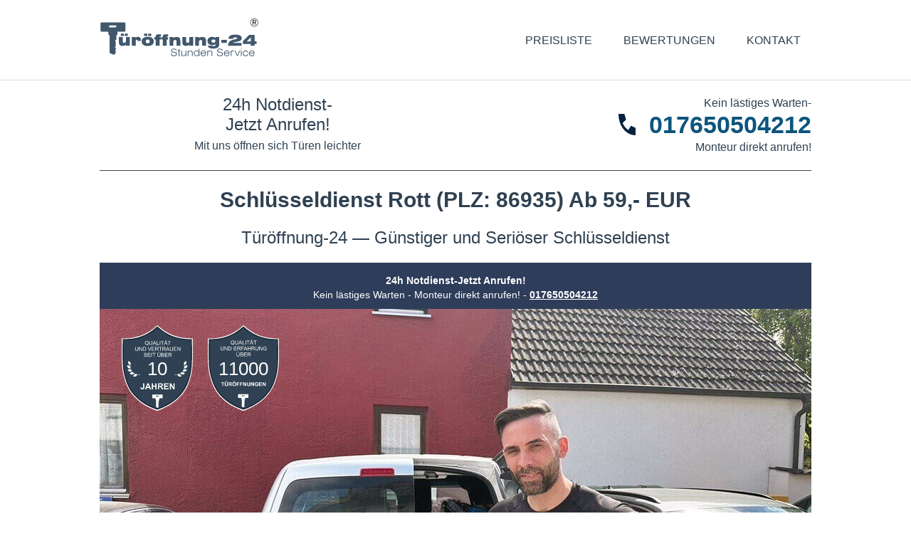

--- FILE ---
content_type: text/html; charset=UTF-8
request_url: https://www.tueroeffnung-24.de/schlusseldienst/bayern/rott-86935
body_size: 7433
content:
<!DOCTYPE html>
<html lang="de-DE" dir="ltr" prefix="og: https://ogp.me/ns#">
<head>
    <meta charset="utf-8">
	<base href="https://www.tueroeffnung-24.de/">		
	<meta name="viewport" content="width=device-width, initial-scale=1, shrink-to-fit=no">
	<meta http-equiv="X-UA-Compatible" content="IE=edge">

	

	<title>Schlüsseldienst Rott (PLZ: 86935) ab 59,- EUR</title>
	<meta name="description" content="Schlüsselnotdienst in Rott (PLZ: 86935) – günstig, schnell & zuverlässig ✓ Über 10000 erfolgreiche Türöffnungen ✓ 24/7 erreichbar">
	<meta name="robots" content="index, follow">
	<link rel="canonical" href="https://www.tueroeffnung-24.de/schlusseldienst/bayern/rott-86935">

	<meta property="st:section" content="Schlüsselnotdienst in Rott (PLZ: 86935) – günstig, schnell & zuverlässig ✓ Über 10000 erfolgreiche Türöffnungen ✓ 24/7 erreichbar">
	<meta property="og:type" content="website">
	<meta property="og:url" content="https://www.tueroeffnung-24.de/schlusseldienst/bayern/rott-86935">
	<meta property="og:title" content="Rott">
	<meta property="og:description" content="Schlüsselnotdienst in Rott (PLZ: 86935) – günstig, schnell & zuverlässig ✓ Über 10000 erfolgreiche Türöffnungen ✓ 24/7 erreichbar">
	<meta property="og:locale" content="de_DE">
	<meta property="og:site_name" content="Türöffnung-24">
	<meta property="og:image" content="https://www.tueroeffnung-24.de/assets/img/tueroeffnung/schluesseldienst.jpg">
	<meta property="og:image:width" content="1000">
	<meta property="og:image:height" content="563">
	<meta property="og:image:secure_url" content="https://www.tueroeffnung-24.de/assets/img/tueroeffnung/schluesseldienst.jpg">
	<meta property="og:image:alt" content="Schlüsseldienst Rott (PLZ: 86935) ab 59,- EUR">
	<meta property="og:logo" content="https://www.tueroeffnung-24.de/assets/img/logo-tueroeffnung-24-r.svg" >


	<meta name="twitter:title" content="Rott">
	<meta name="twitter:description" content="Schlüsselnotdienst in Rott (PLZ: 86935) – günstig, schnell & zuverlässig ✓ Über 10000 erfolgreiche Türöffnungen ✓ 24/7 erreichbar">
	<meta name="twitter:card" content="summary_large_image">
	<meta name="twitter:image" content="https://www.tueroeffnung-24.de/assets/img/tueroeffnung/schluesseldienst.jpg">
	

	<link rel="stylesheet" href="/assets/css/cookieconsent/cookieconsent.css">

	<link rel="stylesheet" href="/assets/css/core.css?1601v1">

	<meta name="google-site-verification" content="JLExS_toIECuLl4Xf5mB7SJAMtDKUEB5zXg8JXv-WCQ">	
	

<link rel="apple-touch-icon" sizes="180x180" href="/assets/icons/apple-touch-icon.png">
<link rel="icon" type="image/png" sizes="32x32" href="/assets/icons/favicon-32x32.png">
<link rel="icon" type="image/png" sizes="16x16" href="/assets/icons/favicon-16x16.png">




<link rel="mask-icon" href="/assets/icons/safari-pinned-tab.svg" color="#5bbad5">
<meta name="msapplication-TileColor" content="#ffffff">
<meta name="msapplication-config" content="/assets/icons/browserconfig.xml">
<meta name="theme-color" content="#ffffff">

<meta name="apple-mobile-web-app-title" content="Türöffnung-24">
	
	<meta name="_xtn" content="MjA5Wfzaa7KRUJZ0HS/Rpzlx+PucGIyJVsYAmoE47i9/uuQ=">
</head>
<body class="dynamic" lang="de">	
	<div id="cc-inner" class="cc-content-parent">
		<input type="checkbox" id="mobnav__checkbox" class="mobnav__checkbox">	
		<div class="jtpl-main cc-content-parent">
			<header class="jtpl-header navigation-colors">
	<div class="jtpl-topbar-section navigation-vertical-alignment">
		<div class="jtpl-logo">
			<a href="https://www.tueroeffnung-24.de/" target="_self">								
				<img src="/assets/img/logo-tueroeffnung-24-r.svg" alt="Schlüsseldienst Türöffnung-24 logo" width="224" height="53">
			</a>
		</div>		
		<nav class="jtpl-navigation" data-dropdown="true">
			<div data-container="navigation">
				<div class="j-nav-variant-nested">
					<ul class="cc-nav-level-0 j-nav-level-0">
						<li class="jmd-nav__list-item-0">
							<a href="/preisliste/" data-link-title="Preisliste">Preisliste</a>
						</li>
						<li class="jmd-nav__list-item-0">
							<a href="/bewertungen/" data-link-title="Bewertungen">Bewertungen</a>
						</li>
						
						<li class="jmd-nav__list-item-0">
							<a href="/kontakt/" data-link-title="Kontakt">Kontakt</a>
						</li>
					</ul>
				</div>
			</div>
		</nav>		
		<label for="mobnav__checkbox" class="jtpl-navigation__label navigation-colors__menu-icon">
			<span class="jtpl-navigation__borders navigation-colors__menu-icon">
			</span>
		</label>
		<div class="jtpl-mobile-navigation navigation-colors">
			<div data-container="navigation">
				<div class="j-nav-variant-nested">
					<ul class="cc-nav-level-0 j-nav-level-0">
						<li class="jmd-nav__list-item-0">
							<a href="/preisliste/" data-link-title="Preisliste">Preisliste</a>
						</li>
						<li class="jmd-nav__list-item-0">
							<a href="/bewertungen/" data-link-title="Bewertungen">Bewertungen</a>
						</li>
						
						<li class="jmd-nav__list-item-0">
							<a href="/kontakt/" data-link-title="Kontakt">Kontakt</a>
						</li>
					</ul>
				</div>
			</div>
		</div>		
	</div>
</header>
			
			<div class="jtpl-section-main cc-content-parent">				
	  			<div class="jtpl-content content-options cc-content-parent" role="main">
					<div class="promoHeader columns">
	<div class="column column1-2">
		<div class="promoHeader__title">24h Notdienst- <br>Jetzt&nbsp;Anrufen!</div>
		<div class="promoHeader__slogan">Mit uns öffnen sich Türen leichter</div>
	</div>
	<div class="column column1-2 a-r">
		<div class="promo__label">Kein lästiges Warten-</div>
		<div>
			<a class="promo__phone tel elementAttention" href="tel:+4917650504212">
				<img src="/assets/img/phone.svg" alt="Schlüsseldienst anrufen 24H Notdienst" width="30" height="30">
				<span>017650504212</span>
			</a>
		</div>
		<div class="promo__label">Monteur direkt anrufen!</div>
	</div>	
</div>
					<h1>Schlüsseldienst Rott (PLZ:&nbsp;86935) Ab 59,- EUR</h1>
					<h2>Türöffnung-24 — Günstiger und Seriöser Schlüsseldienst</h2>
					<div class="imageTitle">
	<span class="strong">24h Notdienst-Jetzt Anrufen! </span>
	<br>Kein l&auml;stiges Warten - Monteur direkt anrufen! - 
	<a href="tel:+4917650504212">017650504212</a>
</div>
<div class="berufserfahrungWrapper">
	<figure class="cc-imagewrapper cc-m-image-align-1 cc-m-width-maxed">			
		<img srcset="/assets/img/tueroeffnung/schluesseldienst-320x180.jpg 320w, 
					  /assets/img/tueroeffnung/schluesseldienst-480x270.jpg 480w, 
					  /assets/img/tueroeffnung/schluesseldienst-640x360.jpg 640w, 
					  /assets/img/tueroeffnung/schluesseldienst-800x450.jpg 800w, 
					  /assets/img/tueroeffnung/schluesseldienst-960x540.jpg 960w, 
					  /assets/img/tueroeffnung/schluesseldienst-1000x563.jpg 1000w"
			sizes="(max-width: 1000px) 100vw, 1000px"
			src="/assets/img/tueroeffnung/schluesseldienst.jpg" 
			alt="Schl&uuml;sseldienst f&uuml;r Schlüsseldienst nach Standort" 
			title="Schl&uuml;sseldienst f&uuml;r Schlüsseldienst nach Standort" 
			id="primaryimage" 

			class="heroImage"
			width="1000" height="563"
         	loading="eager"  fetchpriority="high" decoding="async"
			>
		<figcaption>			
			Ihr zuverl&auml;ssiger Schl&uuml;sseldienst f&uuml;r Schlüsseldienst nach Standort
		</figcaption>		
	</figure>
	<span class="t24labels">
<span class="berufserfahrungLabel" title="Qualität und Vertrauen seit über 10 Jahren"><span>Qualität und Vertrauen seit über </span>10<span> Jahren</span></span>
<span class="berufserfahrungLabel berufserfahrungLabelCount" title="Qualität und Erfahrung über 11000 Türöffnungen"><span>Qualität und Erfahrung über </span>11000<span>Türöffnungen</span></span>
</span>
</div>
<h2 class="">Schlüsseldienst Für Rott Ab 59,- EUR</h2>

<h3 class="">Preise für aufsperrdienst in Rott und umgebung</h3>
<table class="priceListTable">
		<tbody>
			<tr>
				<td rowspan="3">Türöffnung werktags</td>
				<td>08:00-18:00 Uhr</td>
				<td>ab 59€</td>
			</tr>
			<tr>				
				<td>18:00- 22:00 Uhr</td>
				<td>ab 59€ zzgl. 30€ Feierabendzuschlag</td>
			</tr>
			<tr>				
				<td>22:00- 08:00 Uhr</td>
				<td>ab 59€ zzgl. 50€ Nachtzuschlag</td>
			</tr>
			<tr>
				<td>Türöffnung Samstag, Sonntag und Feiertage</td>
				<td >00:00- 24:00 Uhr</td>
				<td>ab 59€ zzgl. 50€ Wochenend-bzw.Feiertagszuschlag</td>
			</tr>			
			<tr>
				<td>Anfahrtskosten&nbsp;für&nbsp;Rott&nbsp;und Umgebung</td>
				<td>00:00- 24:00 Uhr</td>
				<td>ab 19€</td>
			</tr>
		</tbody>
	</table>
<div class="disclaimer--price">* - Das Angebot in der Höhe von 59€ für Türöffnung gilt nur bei einer einfachen Türöffnung einer zugefallenen und nicht zugesperrter Tür und beinhaltet keine Feierabends-, Wochenend- und Feiertags- Zuschläge sowie keine Material-,  keine Anfahrtskosten und keine Sonderkosten die zum Beispiel bei einem Fallen- oder Riegelbruch entstehen und individuell berechnet werden.</div>
<div class="disclaimer--extra">** - Alle Preise sind&nbsp;Bruttopreise&nbsp;inklusive&nbsp;19% MwSt.! <br>Die Materialkosten werden vor Ort und&nbsp;nur&nbsp;bei Bedarf&nbsp;Extra&nbsp;in der Rechnung gestellt!</div>


<h3>Viele Probleme, eine Lösung: Der Schlüsselnotdienst</h3>
<p>Auch in Rott kann es mal zu Problemen kommen. Zum Glück halten sich diese in Grenzen und offenbaren sich in der Regel durch irritierte Gesichter vor der verschlossenen Wohnungstür. Denn nach unserer Erfahrung passiert es womöglich jedem einmal im Leben, dass er sich von irgendeiner Tür aussperrt. Dies können Haus-, Wohnung-, Tresor- und Autotür gleichermaßen sein. Vielleicht wurde ein Schlüssel verlegt oder gestohlen. Manchmal ist dieser auch kaputtgegangen oder im Schloss abgebrochen. Schlussendlich ist der Grund für Ihre Notlage aber nicht so wichtig. Denn unser <strong>Schlüsseldienst Rott</strong> bietet auf jeden Fall die richtige Lösung, welche Ihnen Erleichterung schafft. Dabei agieren wir als Aufsperrdienst in Rott und führen sogar die Autoöffnung in Rott durch. Vertrauen Sie daher auf jahrelang bewährtes Qualitätsbewusstsein und rufen Sie unseren Schlüsselnotdienst Rott an.</p>


<section class="t24-order" id="auftrag">
	<h2 class="t24-order__title">Online-Anfrage für Türöffnung</h2>
	<p class="t24-order__subtitle">
		Schnelle Hilfe vom Monteur – jetzt Ihre Daten eintragen, wir rufen Sie umgehend zurück. <br>
		Festpreis nach kurzer Abklärung am Telefon – bevor wir loslegen.
	</p>

	<button type="button" class="btn t24-order__toggle">
		Jetzt Online-Anfrage starten
	</button>

	<form id="t24OrderForm" class="t24-order__form t24-order__form--hidden" novalidate>
		<div class="t24-order__field">
			<label for="order-name">Name *</label>
			<input type="text" id="order-name" name="name" required
				placeholder="Ihr Name">
			<div class="t24-order__error" data-error-for="order-name"></div>
		</div>

		<div class="t24-order__field">
			<label for="order-phone">Telefonnummer *</label>
			<input type="tel" id="order-phone" name="phone" required
				inputmode="tel"
				placeholder="z. B. 0176 20 98 13 74">
			<div class="t24-order__error" data-error-for="order-phone"></div>
		</div>

		<div class="t24-order__field">
			<label for="order-street">Straße und Hausnummer *</label>
			<input type="text" id="order-street" name="street"
				placeholder="z. B. Bahnhofstraße 12"
				autocomplete="address-line1" required>
			<div class="t24-order__error" data-error-for="order-street"></div>
		</div>
		
		<div class="t24-order__field t24-order__field--inline">
			<div class="t24-order__col">
				<label for="order-zip">PLZ *</label>
				<input type="tel" id="order-zip" name="zip"
					placeholder="86150"
					inputmode="numeric" pattern="[0-9]{5}"
					autocomplete="postal-code" required>
				<div class="t24-order__error" data-error-for="order-zip"></div>
			</div>
			<div class="t24-order__col">
				<label for="order-city">Ort *</label>
				<input type="text" id="order-city" name="city"
					value="Rott"
					placeholder="Augsburg"
					autocomplete="address-level2" required>
				<div class="t24-order__error" data-error-for="order-city"></div>
			</div>
		</div>

		<div class="t24-order__field">
			<label for="order-address-extra">Zusatzinfo (optional)</label>
			<input type="text" id="order-address-extra" name="address_extra"
				placeholder="Etage, Wohnungsnummer, Klingel, Torcode …">
		</div>

		<div class="t24-order__field">
			<label for="order-problem">Problem *</label>
			<select id="order-problem" name="problem" required>
				<option value="">Bitte auswählen</option>
				<option value="tuer-zugefallen">Tür zugefallen</option>
				<option value="schluessel-verloren">Schlüssel verloren</option>
				<option value="schluessel-abgebrochen">Schlüssel abgebrochen</option>
				<option value="schloss-defekt">Schloss defekt</option>
				<option value="einbruchschaden">Einbruchschaden / Sicherung</option>
				<option value="sonstiges">Sonstiges</option>
			</select>
			<div class="t24-order__error" data-error-for="order-problem"></div>
		</div>

		<div class="t24-order__field">
			<label for="order-comment">Kommentar (optional)</label>
			<textarea id="order-comment" name="comment" rows="3"
				placeholder="Etage, Wohnungsnummer, besondere Hinweise, Hund im Haushalt usw."></textarea>
		</div>

		<div class="t24-order__field t24-order__field--check">
			<label class="t24-order__checkbox-label">
				<input type="checkbox" id="order-privacy" name="privacy" required>
				
				<span>Ich habe die <a href="/j/privacy/" target="_blank">Datenschutzerklärung</a> zur Kenntnis genommen.</span>
			</label>
			<div class="t24-order__error" data-error-for="order-privacy"></div>
		</div>

		<input type="hidden" name="page" value="">
		<input type="hidden" name="referer" value="">
		<input type="hidden" name="utm" value="">

		<button type="submit" class="btn t24-order__submit">
			Jetzt Hilfe anfordern
		</button>
	</form>
	<div class="t24-order__status" id="t24OrderStatus" aria-live="polite"></div>

	<p class="t24-order__hint">⚡ Unser Monteur meldet sich in wenigen Minuten telefonisch bei Ihnen, um den Auftrag zum Festpreis zu bestätigen.</p>
</section>


<h3>24h Schlüsseldienst in der Nähe</h3>
<p>Auf der Suche nach dem richtigen Schlüsseldienst in Rott treffen Sie auf viele Hürden. Da stellt sich die Frage, ob der gewünschte Aufsperrdienst in Rott denn überhaupt für die eigene Adresse zuständig sei. Ist er dies, ist immer noch nicht geklärt, wann die Türöffnung Rott durchgeführt wird. Denn leider betiteln sich einige als Schlüsselnotdienst Rott, trotzdem Sie nur zu ausgewählten Zeiten in der Woche im Einsatz sind. Dies ist unserer Meinung nach alles unverständlich. Denn einerseits sind wir als Schlüsseldienst günstig und flexibel. Das bedeutet, dass wir auch in die entferntesten Teile von Rott und Umgebung kommen. So haben wir unser Tätigkeitsgebiet gar auf den ganz Deutschland ausgebreitet. Zum anderen ist es selbstverständlich, dass wir jederzeit und immer die Türöffnung Rott durchführen. Wir können es uns nicht leisten, unsere Kunden in Stich zu lassen. Stattdessen sollen diese 24 Stunden und jeden Tag den Zugriff auf die professionelle Türöffnung haben. Darüber hinaus steht es auch in unserem Sinne, dass wir ein breites Dienstleistungsportfolio anbieten. So müssen Sie sich bei uns keine Sorgen machen, dass wir Dinge, wie die Autoöffnung Rott, nicht durchführen. Neben dem regulären Schlüsseldienst steht auch der Auto Schlüsseldienst Rott in unserer Verantwortung. So stellen Sie fest, dass es für alle Probleme die richtige Lösung gibt – unseren Schlüsseldienst in der Nähe.</p>

<h3>Welche Kosten kommen beim Schlüsselnotdienst auf mich zu?</h3>
<p>Schlüsseldienst und Kosten werden nur ungern in einem Satz verwendet. Wer jedoch nichts zu verbergen hat, schämt sich auch nicht, darüber zu reden. In diesem Sinne stehen wir für Transparenz ein und bieten Schlüsseldienst Preise, welche sich ebenso sehen lassen dürfen. Wir stellen Ihnen direkt eine Preisliste zur Verfügung. Aus dieser können Sie die Schlüsseldienst Preise ablesen. Sie sind noch nicht überzeugt, dass unser Schlüsseldienst günstig ist? Sie können uns auch einfach anrufen. Denn die Preise ändern sich weder online noch telefonisch. Wir sind daher stets darum bemüht, Ihnen einen einmaligen Schlüsseldienstservice anzubieten.</p>

<h3>Ausgesperrt? Rufen Sie uns an!</h3>
<p>Wir beweisen, dass Schlüsseldienst Kosten nicht überzogen sein müssen. Wir beweisen auch, dass der Auto Schlüsseldienst Rott gekonnt ins Leistungsportfolio aufgenommen werden kann. Nun liegt es an uns, Ihnen unseren Kundenservice zu beweisen. Rufen Sie uns daher an, wenn Sie sich ausgesperrt haben. Wir freuen uns auf Sie!</p>

<h4>Unser Einsatzgebiet: Rott +40km Umkreis</h4>

<iframe class="cc-map-embed-iframe" height="400" data-key="AIzaSyCLLpm4QdF8S0lCXIb3ziyfZyyzT-aTiEs" data-q="rott"  loading="lazy" allowfullscreen loading="lazy" title="Unser Einsatzgebiet: Rott +40km Umkreis"></iframe>
					
						
					
					<div class="schutzLabel">
	<div class="schutzLabel__icon">
		<img src="/assets/img/schutz/umfassenden-versicherungsschutz-min.svg" alt="Umfassender Schutz" widht="70" height="71">
	</div>
	<div class="schutzLabel__title">Sichern Sie Ihr Wohlgefühl</div>
	<div class="schutzLabel__subtitle">erfahren Sie mehr über unseren</div>
	<div class="schutzLabel__link"><a href="/schutz/" class="btn">Umfassenden Versicherungsschutz</a></div>
</div>

					<nav class="breadcrumbs" itemscope itemtype="https://schema.org/BreadcrumbList"><span class="crumb" itemprop="itemListElement" itemscope itemtype="https://schema.org/ListItem"><a href="https://www.tueroeffnung-24.de/" itemprop="item"><span itemprop="name">Türöffnung-24</span></a><meta itemprop="position" content="1" ></span><span class="separator">&rarr;</span><span class="crumb" itemprop="itemListElement" itemscope itemtype="https://schema.org/ListItem"><a href="https://www.tueroeffnung-24.de/schlusseldienst/" itemprop="item"><span itemprop="name">Schlüsseldienst für Deutschland</span></a><meta itemprop="position" content="2" ></span><span class="separator">&rarr;</span><span class="crumb" itemprop="itemListElement" itemscope itemtype="https://schema.org/ListItem"><a href="https://www.tueroeffnung-24.de/schlusseldienst/land/bayern" itemprop="item"><span itemprop="name">Bayern</span></a><meta itemprop="position" content="3" ></span><span class="separator">&rarr;</span><span class="crumb current" itemprop="itemListElement" itemscope itemtype="https://schema.org/ListItem"><span itemprop="name">Rott</span><meta itemprop="position" content="4" ></span></nav>
	  			</div>
			</div>		
		<div class="impressumWrapper">  
	<a href="/impressum/" class="btn">Impressum</a>  
</div>

<aside class="jtpl-section-aside__inner promoFooter">	
	<hr>

	<div class="columns">
		<div class="column column1-3 a-l">
			<div class="promo__header">24H notruf</div>
			<a class="promo__phone tel elementAttention" href="tel:+4917650504212">
				<img src="/assets/img/phone.svg" alt="24H Notdienst - Jetzt Anrufen!" class="icon--phone" width="30" height="30" loading="lazy">
				<span>017650504212</span>
			</a>
			<br>
			<br>
		</div>
		<div class="column column1-3 a-c">
			<!-- #mda 1 p -->
			&nbsp;
			

			

		</div>
		<div class="column column1-3 a-r">			
			<br>
			<a href="mailto:kontakt@tueroeffnung-24.de">kontakt@tueroeffnung-24.de</a>
			<br>
		</div>
	</div>
</aside>

<a href="tel:+4917650504212" id="callBtn" class="callBtn"><span class="callBtnLabel">Schlüsseldienst anrufen</span></a>

<footer class="jtpl-footer footer-options">
	<div class="jtpl-footer__inner">
		<div id="contentfooter" data-container="footer">
			<div class="j-meta-links">
				

<a href="/schlusseldienst/land/baden-wuerttemberg">Schlüsseldienst Für Baden-Württemberg</a>
<span class="separator"> | </span>
<a href="/schlusseldienst/land/bayern">Schlüsseldienst Für Bayern</a>
<br>

<a href="/impressum/">Impressum</a>
<span class="separator"> | </span>
<a href="/j/privacy/">Datenschutz</a>
<span class="separator"> | </span>
<a href="/agb/">AGB</a>
<span class="separator"> | </span>
<a href="/vr-schluesseldienst-tueroeffnung-24/">VR Schlüsseldienst</a>
<br>

<a href="/sitemap/">Karte der Website</a>
<span class="separator"> | </span>
<a href="/schluesseldienst-lexikon/">Schlüsseldienst Lexikon</a>
<span class="separator"> | </span>
<a href="/faq/">FAQ-Bereich</a>
<span class="separator"> | </span>
<a href="/helpen/">Hilfe</a>
<br>

<a href="/versand/">Zahlung und Versand</a>
<span class="separator"> | </span>
<a href="/widerruf/">Widerrufsrecht</a>
				
				<div class="copyright">2016-2026 © Türöffnung-24 - Schlüsseldienst in Rott (PLZ: 86935), BAYERN</div>
			</div>
		</div>
	</div>
</footer>












		<script type="application/ld+json">
	{
		"@context":"https://schema.org",
		"@type":"Locksmith",
		"name":"Türöffnung-24 Schlüsseldienst Rott",
		"priceRange":"€€",
		"telephone":"017650504212",
		"areaServed":[{"@type":"Place","name":"Rott"}],  
		"openingHoursSpecification":["0-24"],

		"address": {
		   "@type": "PostalAddress",
		   "streetAddress": "Rott",
		   "postalCode": "86935", 
		   "addressLocality": "Rott",
		   "addressCountry": "DE"
		 }
	}
	</script>
	</div>
</div>
<ul class="cc-FloatingButtonBarContainer cc-FloatingButtonBarContainer-right">	
	<li class="cc-FloatingButtonBarContainer-button-scroll">
		<a href="#cc-inner" title="Nach oben scrollen">
			<span>Nach oben scrollen</span>
		</a>
	</li>	
</ul>
<div id="fb-root"></div>

<script src="https://www.tueroeffnung-24.de/assets/js/core.js?1601v1"></script>



<script src="/assets/js/form.js?1601v1"></script>
</body>
</html>

--- FILE ---
content_type: text/css
request_url: https://www.tueroeffnung-24.de/assets/css/core.css?1601v1
body_size: 36010
content:
body, * {
  font-family: -apple-system, BlinkMacSystemFont, "Segoe UI", Roboto, "Helvetica Neue", Arial, sans-serif;
}
fieldset,figure,p{margin:0}
html,body{margin:0}
body{min-width:300px;padding:0;font-family:-apple-system, BlinkMacSystemFont, "Segoe UI", Roboto, "Helvetica Neue", Arial, sans-serif;;color: #212121;}
p{color: #292929;font-size: 16px;line-height: 23px;}
li{font-size: 16px;line-height: 23px;}
#mobnav__checkbox:checked+.jtpl-main .jtpl-navigation__label .jtpl-navigation__borders,
#mobnav__checkbox:checked+.jtpl-main .jtpl-navigation__label .jtpl-navigation__borders:after,
#mobnav__checkbox:checked+.jtpl-main .jtpl-navigation__label .jtpl-navigation__borders:before,
.jtpl-navigation__borders,.jtpl-navigation__borders:after,
.jtpl-navigation__borders:before{border-radius:1000px;border-top-style:solid;display:block}
.j-module a:link img,.j-module a:visited img,.j-static-page a:link img,.j-static-page a:visited img,a:link img,a:visited img,fieldset{border:0}
#mobnav__checkbox:checked+.jtpl-main .jtpl-navigation__label .jtpl-navigation__borders:after,
#mobnav__checkbox:checked+.jtpl-main .jtpl-navigation__label .jtpl-navigation__borders:before,
.jtpl-navigation__borders:after,.jtpl-navigation__borders:before{content:'';position:absolute;width:100%}
fieldset{padding:0}
.j-module .j-website-title-content,.j-module h1,.j-module h2,.j-module h3,.j-module h4,.j-static-page .j-website-title-content,.j-static-page h1,.j-static-page h2,.j-static-page h3,.j-static-pageh4{word-wrap:break-word}
@media (max-width:767px){.j-module .j-website-title-content,.j-module h1,.j-static-page .j-website-title-content,.j-static-pageh1{font-size:30px!important}
.j-module h2,.j-static-pageh2{font-size:26px!important}
.j-module h3,.j-static-pageh3{font-size:22px!important}
}
html{font-size:62.5%;-webkit-text-size-adjust:100%;-ms-text-size-adjust:100%}
.j-module a:link,.j-module a:visited,.j-static-page a:link,.j-static-page a:visited{color:#0d557d;transition:color .3s ease-in;text-decoration:none}
.j-module a:active,.j-module a:focus,.j-module a:hover,.j-static-page a:active,.j-static-page a:focus,.j-static-page a:hover{color:#3e474c}
.j-module h1,.j-module h2,.j-module h3,.j-module h4,.j-static-page h1,.j-static-page h2,.j-static-page h3,.j-static-pageh4{font-weight:400;margin:0;color:#0d557d}
.j-module h1,.j-static-pageh1{font-size:48px;font-size:4.8rem;line-height:1.05}
.j-module h2,.j-static-pageh2{font-size:36px;font-size:3.6rem;line-height:1.25}
.j-module h3,.j-static-pageh3{font-size:20px;font-size:2rem;line-height:1.25;text-transform:uppercase}
#content_area{position:relative;z-index:2}
.jtpl-footer__inner,.jtpl-section-aside__inner,.jtpl-topbar-section{box-sizing:border-box}
.jtpl-footer__inner:after,.jtpl-footer__inner:before,.jtpl-section-aside__inner:after,.jtpl-section-aside__inner:before,.jtpl-topbar-section:after,.jtpl-topbar-section:before{clear:both;content:"";display:table}
.jtpl-footer__inner,.jtpl-section-aside__inner,.jtpl-section-main{margin:0 auto;max-width:1000px;width:100%}
.jtpl-navigation{margin-left:auto;margin-right:auto}
.jtpl-navigation .j-nav-level-1,.jtpl-navigation .j-nav-level-2{background-color:#f7f8f8;background-color:rgba(247,248,248,.9);border:1px solid #aaa;border:1px solid rgba(0,0,0,.1);display:none;list-style:none;margin-left:0;min-width:150px;position:absolute;text-align:center}
.jtpl-mobile-navigation,.jtpl-navigation{box-sizing:border-box}
.jtpl-mobile-navigation ul,.jtpl-navigationul{margin:0;padding:0;box-sizing:border-box}
.jtpl-mobile-navigation a:link,.jtpl-mobile-navigation a:visited,.jtpl-navigation a:link,.jtpl-navigation a:visited{text-decoration:none;transition:background-color .3s ease-in,color .3s ease-in;color:#3e474c;box-sizing:border-box}
.jtpl-mobile-navigation .j-nav-current>a:link,.jtpl-mobile-navigation .j-nav-current>a:visited,.jtpl-mobile-navigation .j-nav-parent>a:link,.jtpl-mobile-navigation .j-nav-parent>a:visited,.jtpl-mobile-navigation a:active,.jtpl-mobile-navigation a:focus,.jtpl-mobile-navigation a:hover,.jtpl-navigation .j-nav-current>a:link,.jtpl-navigation .j-nav-current>a:visited,.jtpl-navigation .j-nav-parent>a:link,.jtpl-navigation .j-nav-parent>a:visited,.jtpl-navigation a:active,.jtpl-navigation a:focus,.jtpl-navigation a:hover{background-color:#0d557d;color:#F7F8F8}
.cc-pagemode-overlay #password,.commententry input[type=text],.commententry input[type=date],.commententry textarea,.j-checkout__input-field,.j-comment input[type=text],.j-comment input[type=date],.j-comment textarea,.j-formnew .cc-m-form-view-sortable input[type=text],.j-formnew .cc-m-form-view-sortable input[type=date],.j-formnew .cc-m-form-view-sortable input[type=email],.j-formnew .cc-m-form-view-sortable textarea{background-color:#f7f8f8;border:1px solid #3e474c;border-radius:2px;box-sizing:border-box;color:#3e474c;font-family:inherit;font-size:1em;line-height:1.5;padding:10px;transition:border-color .3s ease-in}
.cc-pagemode-overlay #password:active,.cc-pagemode-overlay #password:focus,.cc-pagemode-overlay #password:hover,.commententry input[type=text]:active,.commententry input[type=text]:focus,.commententry input[type=text]:hover,.commententry input[type=date]:active,.commententry input[type=date]:focus,.commententry input[type=date]:hover,.commententry textarea:active,.commententry textarea:focus,.commententry textarea:hover,.j-checkout__input-field:active,.j-checkout__input-field:focus,.j-checkout__input-field:hover,.j-comment input[type=text]:active,.j-comment input[type=text]:focus,.j-comment input[type=text]:hover,.j-comment input[type=date]:active,.j-comment input[type=date]:focus,.j-comment input[type=date]:hover,.j-comment textarea:active,.j-comment textarea:focus,.j-comment textarea:hover,.j-formnew .cc-m-form-view-sortable input[type=text]:active,.j-formnew .cc-m-form-view-sortable input[type=text]:focus,.j-formnew .cc-m-form-view-sortable input[type=text]:hover,.j-formnew .cc-m-form-view-sortable input[type=date]:active,.j-formnew .cc-m-form-view-sortable input[type=date]:focus,.j-formnew .cc-m-form-view-sortable input[type=date]:hover,.j-formnew .cc-m-form-view-sortable input[type=email]:active,.j-formnew .cc-m-form-view-sortable input[type=email]:focus,.j-formnew .cc-m-form-view-sortable input[type=email]:hover,.j-formnew .cc-m-form-view-sortable textarea:active,.j-formnew .cc-m-form-view-sortable textarea:focus,.j-formnew .cc-m-form-view-sortable textarea:hover{border-color:#0d557d}
.cc-pagemode-overlay input[type=submit].submitUser,.commententry input[type=submit],.j-blogarticle .blogreadmore:link,.j-blogarticle .blogreadmore:visited,.j-blogarticle .comment:link,.j-blogarticle .comment:visited,.j-callToAction .j-calltoaction-link-style-3,.j-checkout__button,.j-comment input[type=submit],.j-formnew input[type=submit],.skiptoform a:link,.skiptoform a:visited{-webkit-appearance:none;background-color:#7d0d55;border:1px solid #7d0d55;border-radius:2px;box-sizing:border-box;cursor:pointer;color:#f7f8f8;display:inline-block;font-family:inherit;font-size:1em;line-height:1.5;margin:16px 0;padding:10px 20px;text-align:center;transition:background-color .3s ease-in,border-color .3s ease-in,color .3s ease-in}
.cc-pagemode-overlay input[type=submit].submitUser:link,.cc-pagemode-overlay input[type=submit].submitUser:visited,.commententry input[type=submit]:link,.commententry input[type=submit]:visited,.j-blogarticle .blogreadmore:link,.j-blogarticle .blogreadmore:visited,.j-blogarticle .comment:link,.j-blogarticle .comment:visited,.j-callToAction .j-calltoaction-link-style-3:link,.j-callToAction .j-calltoaction-link-style-3:visited,.j-checkout__button:link,.j-checkout__button:visited,.j-comment input[type=submit]:link,.j-comment input[type=submit]:visited,.j-formnew input[type=submit]:link,.j-formnew input[type=submit]:visited,.skiptoform a:link,.skiptoform a:visited{color:#f7f8f8;text-decoration:none;transition:background-color .3s ease-in,border-color .3s ease-in,color .3s ease-in}
.cc-pagemode-overlay input[type=submit].submitUser:active,.cc-pagemode-overlay input[type=submit].submitUser:focus,.cc-pagemode-overlay input[type=submit].submitUser:hover,.commententry input[type=submit]:active,.commententry input[type=submit]:focus,.commententry input[type=submit]:hover,.j-blogarticle .blogreadmore:active:link,.j-blogarticle .blogreadmore:active:visited,.j-blogarticle .blogreadmore:focus:link,.j-blogarticle .blogreadmore:focus:visited,.j-blogarticle .blogreadmore:hover:link,.j-blogarticle .blogreadmore:hover:visited,.j-blogarticle .comment:active:link,.j-blogarticle .comment:active:visited,.j-blogarticle .comment:focus:link,.j-blogarticle .comment:focus:visited,.j-blogarticle .comment:hover:link,.j-blogarticle .comment:hover:visited,.j-callToAction .j-calltoaction-link-style-3:active,.j-callToAction .j-calltoaction-link-style-3:focus,.j-callToAction .j-calltoaction-link-style-3:hover,.j-checkout__button:active,.j-checkout__button:focus,.j-checkout__button:hover,.j-comment input[type=submit]:active,.j-comment input[type=submit]:focus,.j-comment input[type=submit]:hover,.j-formnew input[type=submit]:active,.j-formnew input[type=submit]:focus,.j-formnew input[type=submit]:hover,.skiptoform a:active:link,.skiptoform a:active:visited,.skiptoform a:focus:link,.skiptoform a:focus:visited,.skiptoform a:hover:link,.skiptoform a:hover:visited{background-color:#4f0836;border-color:#4f0836;color:#f7f8f8}
.j-checkout__button{background-color:#7d0d55;border-color:#7d0d55}
.j-checkout__button:active,.j-checkout__button:focus,.j-checkout__button:hover{background-color:#4f0836;border-color:#4f0836}
@media (min-width:768px){
	.jtpl-main{overflow:auto}
}
.datetime,.jtpl-navigation ul,.number{float:right}
.jtpl-navigation ul{padding-left:0;}
.jtpl-navigation a:link,.jtpl-navigation a:visited{border-radius:2px;display:block;line-height:30px;padding:5px 15px;margin:0 5px}
.jtpl-navigation .j-nav-level-0>ul{list-style:none}
.jtpl-navigation .j-nav-level-0 li{display:inline-block;position:relative}
.jtpl-navigation .j-nav-level-0 li:last-child a:link,.jtpl-navigation .j-nav-level-0 li:last-child a:visited{margin-right:0}
.jtpl-navigation .j-nav-level-0>li:hover .j-nav-level-1{display:block}
.jtpl-navigation .j-nav-level-0>li>a:link,.jtpl-navigation .j-nav-level-0>li>a:visited{margin-bottom:4px}
.jtpl-navigation .j-nav-level-1{left:5px;top:100%;z-index:10}
.jtpl-navigation .j-nav-level-1 li{line-height:40px;display:list-item;padding:0}
.jtpl-navigation .j-nav-level-1>li:hover .j-nav-level-2{display:block}
.jtpl-navigation .j-nav-level-1 a:link,.jtpl-navigation .j-nav-level-1 a:visited{border-radius:0;box-sizing:border-box;display:block;padding:10px 15px;margin:0;line-height:1.5;text-transform:none;transition:background-color .3s ease-in,color .3s ease-in}
.jtpl-navigation .j-nav-level-2{border-left:none;left:100%;top:-1px}
.jtpl-navigation .j-nav-level-2 li{line-height:1.5;display:list-item;padding:0}
.ie .jtpl-topbar-section{display:table}
.ie .jtpl-logo,.ie .jtpl-navigation{vertical-align:inherit;display:table-cell}
.jtpl-navigation__label{transition:left .3s;cursor:pointer;display:block;position:absolute;padding:10px;text-align:center;text-decoration:none;top:32px;float:right;z-index:1000;right:30px;width:26px;border-radius:3px;border:1px solid}
.jtpl-navigation__label:hover .navigation-colors__menu-icon,
.jtpl-navigation__label:hover .navigation-colors__menu-icon:before,
.jtpl-navigation__label:hover .navigation-colors__menu-icon:after{border-color:#bf3333;}
.jtpl-navigation__label:after,
.jtpl-navigation__label:before{clear:both;content:"";display:table}
.jtpl-navigation__borders{width:25px;position:relative;margin:6px 0;border-color:#3e474c;border-top-width:3px;transition:all .3s}
.jtpl-navigation__borders:after,.jtpl-navigation__borders:before{border-color:#3e474c;border-top-width:3px;transition:all .3s}
.jtpl-navigation__borders:before{top:-9px}
.jtpl-navigation__borders:after{top:3px}
#mobnav__checkbox{display:none}
#mobnav__checkbox:checked+.jtpl-main .jtpl-navigation__label .jtpl-navigation__borders{width:25px;position:relative;margin:6px 0;border-top-width:3px;border-radius:5px}
#mobnav__checkbox:checked+.jtpl-main .jtpl-navigation__label .jtpl-navigation__borders:after,#mobnav__checkbox:checked+.jtpl-main .jtpl-navigation__label .jtpl-navigation__borders:before{border-top-width:3px}
#mobnav__checkbox:checked+.jtpl-main .jtpl-navigation__label .jtpl-navigation__borders:before{top:-2px;right:-1.5px;-ms-transform:rotate(45deg) scaleX(.7);transform:rotate(45deg) scaleX(.7);-ms-transform-origin:right;transform-origin:right}
#mobnav__checkbox:checked+.jtpl-main .jtpl-navigation__label .jtpl-navigation__borders:after{top:-4px;right:-1.5px;-ms-transform:rotate(-45deg) scaleX(.7);transform:rotate(-45deg) scaleX(.7);-ms-transform-origin:right;transform-origin:right}
#mobnav__checkbox:checked+.jtpl-main .jtpl-mobile-navigation{visibility:visible;-ms-transform:translateX(0);transform:translateX(0);opacity:1;transition:all .7s cubic-bezier(.68,-.55,.27,1.55);}
#mobnav__checkbox:checked+.jtpl-main .jtpl-section-aside::after,
#mobnav__checkbox:checked+.jtpl-main .jtpl-section-main::after{position:absolute;top:0;right:0;width:100%;height:100%;background:#000;background:rgba(0,0,0,.2);content:'';opacity:1;transition:opacity .2s ease-in-out;z-index:90;}
.jtpl-mobile-navigation{background-color:#f7f8f8;background-color:rgba(247,248,248,.9);position:absolute;top:113px;right:0;z-index:100;visibility:hidden;width:100%;overflow:hidden;-ms-transform:translateX(80%);transform:translateX(80%);-ms-transform-origin:right;transform-origin:right;padding:20px 0 40px;}
@media (min-width:768px){
	#mobnav__checkbox:checked+.jtpl-main .jtpl-section-aside::after,
	#mobnav__checkbox:checked+.jtpl-main .jtpl-section-main::after,
	.jtpl-mobile-navigation{display:none}
}
.jtpl-mobile-navigationul{display:block}
.jtpl-mobile-navigationli{display:block;list-style:none;position:relative}
.jtpl-mobile-navigation a:link,.jtpl-mobile-navigation a:visited{display:block;margin:0;font-weight:700;padding:15px 60px 15px 30px;text-align:left;border-bottom:0 solid transparent;border-top:0}
@media (max-width:767px){.jtpl-mobile-navigation a:link,.jtpl-mobile-navigation a:visited{font-size:16px!important;font-size:1.6rem!important;line-height:1.5!important}
}
@media (min-width:768px){.jtpl-mobile-navigation a:link,.jtpl-mobile-navigation a:visited{margin:05px 10px;padding:5px;border-bottom:5px solid transparent}
}
.jtpl-mobile-navigation a:active,.jtpl-mobile-navigation a:focus,.jtpl-mobile-navigation a:hover{border-bottom:0 solid}
@media (min-width:768px){.jtpl-mobile-navigation a:active,.jtpl-mobile-navigation a:focus,.jtpl-mobile-navigation a:hover{border-bottom:5px solid}
}
.jtpl-mobile-navigation .j-nav-current>a:link,.jtpl-mobile-navigation .j-nav-current>a:visited,.jtpl-mobile-navigation .j-nav-parent>a:link,.jtpl-mobile-navigation .j-nav-parent>a:visited{border-top:0}
.jtpl-mobile-navigation .j-nav-current a:link,.jtpl-mobile-navigation .j-nav-current a:visited{border-bottom:0 solid}
@media (min-width:768px){.jtpl-mobile-navigation .j-nav-current a:link,.jtpl-mobile-navigation .j-nav-current a:visited{border-bottom:5px solid}
.jtpl-mobile-navigation .jmd-nav__toggle-button{display:none}
}
.j-nav-level-0 .j-nav-current>a:link,.j-nav-level-0 .j-nav-current>a:visited,.j-nav-level-0 .j-nav-parent>a:link,.j-nav-level-0 .j-nav-parent>a:visited,.j-nav-level-0 a:active,.j-nav-level-0 a:focus,.j-nav-level-0 a:hover{background-color:#0d557d;color:#F7F8F8}
.j-nav-level-1,.j-nav-level-2{background-color:rgba(0,0,0,.1)}
.j-nav-level-1 a:link,.j-nav-level-1 a:visited,.j-nav-level-2 a:link,.j-nav-level-2 a:visited{font-size:15px;padding:12px 42px}
.j-nav-level-1 .j-nav-current>a:link,.j-nav-level-1 .j-nav-current>a:visited,.j-nav-level-1 .j-nav-parent>a:link,.j-nav-level-1 .j-nav-parent>a:visited,.j-nav-level-1 a:active,.j-nav-level-1 a:focus,.j-nav-level-1 a:hover,.j-nav-level-2 .j-nav-current>a:link,.j-nav-level-2 .j-nav-current>a:visited,.j-nav-level-2 .j-nav-parent>a:link,.j-nav-level-2 .j-nav-parent>a:visited,.j-nav-level-2 a:active,.j-nav-level-2 a:focus,.j-nav-level-2 a:hover{position:relative}
.jtpl-mobile-navigation .jmd-nav__toggle-button{border:none;width:40px;height:34px;position:absolute;border-radius:3px;top:8px;padding-top:16px;right:15px;outline:0;cursor:pointer;background-color:#fff;background-color:rgba(255,255,255,.6);-webkit-tap-highlight-color:transparent;box-sizing:border-box}
.jtpl-mobile-navigation .jmd-nav__toggle-button:before{-ms-transform:rotate(180deg);transform:rotate(180deg);right:24px}
.jtpl-mobile-navigation .jmd-nav__toggle-button:after{-ms-transform:rotate(90deg);transform:rotate(90deg);right:24px}
.jtpl-mobile-navigation .jmd-nav__toggle-button:after,.jtpl-mobile-navigation .jmd-nav__toggle-button:before{border-radius:1px;content:"";display:block;position:absolute;width:14px;height:2px;left:13px;background-color:#777;transition:all .3s ease-in-out}
.jtpl-mobile-navigation .j-nav-has-children>ul{position:relative;display:none}
.jtpl-mobile-navigation .jmd-nav__item--last-opened>ul{transition:all .3s ease-in-out;display:block}
.jtpl-mobile-navigation .jmd-nav__item--last-opened>.jmd-nav__toggle-button:after,.jtpl-mobile-navigation .jmd-nav__item--last-opened>.jmd-nav__toggle-button:before{-ms-transform:rotate(0);transform:rotate(0)}


.jtpl-section-aside{background-color:#f7f8f8;background-color:rgba(247,248,248,.9);padding:20px 15px}
.jtpl-section-aside__inner{color:#3e474c}
.jtpl-footer__inner a:link,.jtpl-footer__inner a:visited{color:#3e474c;opacity:.7;text-decoration:none;transition:opacity .3s ease-in}
.jtpl-footer__inner a:active,.jtpl-footer__inner a:focus,.jtpl-footer__inner a:hover{opacity:1}
@media (min-width:768px){.jtpl-section-aside{padding:2rem 25px}
}
.j-blog-meta:after,.j-blog-meta:before{clear:both;content:"";display:table}
.j-blog-meta a:link,.j-blog-meta a:visited{cursor:default;text-decoration:none}
.postmeta{font-style:italic;margin:16px 5px;opacity:.7}
.j-blogarticle a:link,.j-blogarticle a:visited{text-decoration:none}
.j-blogarticle .blogreadmore:link,.j-blogarticle .blogreadmore:visited,.j-blogarticle .comment:link,.j-blogarticle .comment:visited{margin-right:16px}
.datetime{display:block;margin:16px 0;text-align:right}
.datetimespan{margin:03px 0 0}
.j-callToAction .j-calltoaction-link-style-3{border-radius:50px;padding:10px 20px;border-width:2px}
.j-callToAction .j-calltoaction-link-style-3.active{background-color:#4f0836;border-color:#4f0836;color:#f7f8f8}
.j-commentul{margin:0;padding:0}
.j-comment h2{margin-bottom:.5em}
.j-commentdd{margin:0}
.j-commentli{list-style-type:none;margin-bottom:1.5em}
.com-meta{margin:060px 0 0}
.commententry{clear:both;margin-bottom:2em}
.commententrydd{margin:0}
.number{color:#3e474c;font-size:1.5em;opacity:.4}
hr{border-width:0 0 1px;border-style:solid;border-color:#3e474c}
.j-product{padding:25px 0;box-sizing:border-box}
.j-product .cc-product-infolink a:link,.j-product .cc-product-infolink a:visited{font-size:.8em}
.j-product>div:target:before{content:'';display:block;height:220px;margin-top:-220px;visibility:hidden}
fieldset,figure,p{margin:0}
#mobnav__checkbox:checked+.jtpl-main .jtpl-navigation__label .jtpl-navigation__borders,
#mobnav__checkbox:checked+.jtpl-main .jtpl-navigation__label .jtpl-navigation__borders:after,
#mobnav__checkbox:checked+.jtpl-main .jtpl-navigation__label .jtpl-navigation__borders:before,.jtpl-navigation__borders,
.jtpl-navigation__borders:after,.jtpl-navigation__borders:before{border-radius:1000px;border-top-style:solid;display:block}
.j-module a:link img,.j-module a:visited img,.j-static-page a:link img,.j-static-page a:visited img,a:link img,a:visited img,fieldset{border:0}
#mobnav__checkbox:checked+.jtpl-main .jtpl-navigation__label .jtpl-navigation__borders:after,
#mobnav__checkbox:checked+.jtpl-main .jtpl-navigation__label .jtpl-navigation__borders:before,
.jtpl-navigation__borders:after,
.jtpl-navigation__borders:before{content:'';position:absolute;width:100%}
fieldset{padding:0}
.j-module .j-website-title-content,.j-module h1,.j-module h2,.j-module h3,.j-module h4,.j-static-page .j-website-title-content,.j-static-page h1,.j-static-page h2,.j-static-page h3,.j-static-pageh4{word-wrap:break-word}
@media (max-width:767px){.j-module .j-website-title-content,.j-module h1,.j-static-page .j-website-title-content,.j-static-pageh1{font-size:30px!important}
.j-module h2,.j-static-pageh2{font-size:26px!important}
.j-module h3,.j-static-pageh3{font-size:22px!important}
}
.jtpl-main{font-size:16px;line-height:1.5}
.j-module a:link,.j-module a:visited,.j-static-page a:link,.j-static-page a:visited{color:#648b94;transition:color .3s ease-in;text-decoration:none}
.j-module a:active,.j-module a:focus,.j-module a:hover,.j-static-page a:active,.j-static-page a:focus,.j-static-page a:hover{color:#798486}
.j-module h1,.j-module h2,.j-module h3,.j-module h4,.j-static-page h1,.j-static-page h2,.j-static-page h3,.j-static-pageh4{font-weight:400;margin:0;color:#111}
 .j-module h4{margin:40px 0 20px;color:#111;    font-weight: 600;
    text-align: center;
    font-size: 20px;}
.j-module h1,.j-static-pageh1{font-size:48px;font-size:4.8rem;line-height:1.05}
.j-module h2,.j-static-pageh2{font-size:36px;font-size:3.6rem;line-height:1.25}
.j-module h3,.j-static-pageh3{font-size:20px;font-size:2rem;line-height:1.25;text-transform:uppercase}
#content_area{position:relative;z-index:2}
.jtpl-footer__inner,.jtpl-section-aside__inner,.jtpl-topbar-section{box-sizing:border-box}
.jtpl-footer__inner:after,.jtpl-footer__inner:before,.jtpl-section-aside__inner:after,.jtpl-section-aside__inner:before,.jtpl-topbar-section:after,.jtpl-topbar-section:before{clear:both;content:"";display:table}
.jtpl-footer__inner,.jtpl-section-aside__inner,.jtpl-section-main{margin:0 auto;max-width:1000px;width:100%}
.jtpl-navigation{margin-left:auto;margin-right:auto}
.jtpl-navigation .j-nav-level-1,.jtpl-navigation .j-nav-level-2{background-color:#FFF;background-color:rgba(255,255,255,.9);border:1px solid #aaa;border:1px solid rgba(0,0,0,.1);display:none;list-style:none;margin-left:0;min-width:150px;position:absolute;text-align:center}
.jtpl-mobile-navigation,.jtpl-navigation{box-sizing:border-box}
.jtpl-mobile-navigation ul,.jtpl-navigationul{margin:0;padding:0;box-sizing:border-box}
.jtpl-mobile-navigation a:link,.jtpl-mobile-navigation a:visited,.jtpl-navigation a:link,.jtpl-navigation a:visited{text-decoration:none;transition:background-color .3s ease-in,color .3s ease-in;color:#798486;box-sizing:border-box}
.jtpl-mobile-navigation .j-nav-current>a:link,.jtpl-mobile-navigation .j-nav-current>a:visited,.jtpl-mobile-navigation .j-nav-parent>a:link,.jtpl-mobile-navigation .j-nav-parent>a:visited,.jtpl-mobile-navigation a:active,.jtpl-mobile-navigation a:focus,.jtpl-mobile-navigation a:hover,.jtpl-navigation .j-nav-current>a:link,.jtpl-navigation .j-nav-current>a:visited,.jtpl-navigation .j-nav-parent>a:link,.jtpl-navigation .j-nav-parent>a:visited,.jtpl-navigation a:active,.jtpl-navigation a:focus,.jtpl-navigation a:hover{background-color:#648b94;color:#F7F8F8}
.cc-pagemode-overlay #password,.commententry input[type=text],.commententry input[type=date],.commententry textarea,.j-checkout__input-field,.j-comment input[type=text],.j-comment input[type=date],.j-comment textarea,.j-formnew .cc-m-form-view-sortable input[type=text],.j-formnew .cc-m-form-view-sortable input[type=date],.j-formnew .cc-m-form-view-sortable input[type=email],.j-formnew .cc-m-form-view-sortable textarea{background-color:#FFF;border:1px solid #798486;border-radius:2px;box-sizing:border-box;color:#798486;font-family:inherit;font-size:1em;line-height:1.5;padding:10px;transition:border-color .3s ease-in}
.cc-pagemode-overlay #password:active,.cc-pagemode-overlay #password:focus,.cc-pagemode-overlay #password:hover,.commententry input[type=text]:active,.commententry input[type=text]:focus,.commententry input[type=text]:hover,.commententry input[type=date]:active,.commententry input[type=date]:focus,.commententry input[type=date]:hover,.commententry textarea:active,.commententry textarea:focus,.commententry textarea:hover,.j-checkout__input-field:active,.j-checkout__input-field:focus,.j-checkout__input-field:hover,.j-comment input[type=text]:active,.j-comment input[type=text]:focus,.j-comment input[type=text]:hover,.j-comment input[type=date]:active,.j-comment input[type=date]:focus,.j-comment input[type=date]:hover,.j-comment textarea:active,.j-comment textarea:focus,.j-comment textarea:hover,.j-formnew .cc-m-form-view-sortable input[type=text]:active,.j-formnew .cc-m-form-view-sortable input[type=text]:focus,.j-formnew .cc-m-form-view-sortable input[type=text]:hover,.j-formnew .cc-m-form-view-sortable input[type=date]:active,.j-formnew .cc-m-form-view-sortable input[type=date]:focus,.j-formnew .cc-m-form-view-sortable input[type=date]:hover,.j-formnew .cc-m-form-view-sortable input[type=email]:active,.j-formnew .cc-m-form-view-sortable input[type=email]:focus,.j-formnew .cc-m-form-view-sortable input[type=email]:hover,.j-formnew .cc-m-form-view-sortable textarea:active,.j-formnew .cc-m-form-view-sortable textarea:focus,.j-formnew .cc-m-form-view-sortable textarea:hover{border-color:#bd5400}
.cc-pagemode-overlay input[type=submit].submitUser,.commententry input[type=submit],.j-blogarticle .blogreadmore:link,.j-blogarticle .blogreadmore:visited,.j-blogarticle .comment:link,.j-blogarticle .comment:visited,.j-callToAction .j-calltoaction-link-style-3,.j-checkout__button,.j-comment input[type=submit],.j-formnew input[type=submit],.skiptoform a:link,.skiptoform a:visited{-webkit-appearance:none;background-color:#bd5400;border:1px solid #bd5400;border-radius:2px;box-sizing:border-box;cursor:pointer;color:#FFF;display:inline-block;font-family:inherit;font-size:1em;line-height:1.5;margin:16px 0;padding:10px 20px;text-align:center;transition:background-color .3s ease-in,border-color .3s ease-in,color .3s ease-in}
.cc-pagemode-overlay input[type=submit].submitUser:link,.cc-pagemode-overlay input[type=submit].submitUser:visited,.commententry input[type=submit]:link,.commententry input[type=submit]:visited,.j-blogarticle .blogreadmore:link,.j-blogarticle .blogreadmore:visited,.j-blogarticle .comment:link,.j-blogarticle .comment:visited,.j-callToAction .j-calltoaction-link-style-3:link,.j-callToAction .j-calltoaction-link-style-3:visited,.j-checkout__button:link,.j-checkout__button:visited,.j-comment input[type=submit]:link,.j-comment input[type=submit]:visited,.j-formnew input[type=submit]:link,.j-formnew input[type=submit]:visited,.skiptoform a:link,.skiptoform a:visited{color:#FFF;text-decoration:none;transition:background-color .3s ease-in,border-color .3s ease-in,color .3s ease-in}
.cc-pagemode-overlay input[type=submit].submitUser:active,.cc-pagemode-overlay input[type=submit].submitUser:focus,.cc-pagemode-overlay input[type=submit].submitUser:hover,.commententry input[type=submit]:active,.commententry input[type=submit]:focus,.commententry input[type=submit]:hover,.j-blogarticle .blogreadmore:active:link,.j-blogarticle .blogreadmore:active:visited,.j-blogarticle .blogreadmore:focus:link,.j-blogarticle .blogreadmore:focus:visited,.j-blogarticle .blogreadmore:hover:link,.j-blogarticle .blogreadmore:hover:visited,.j-blogarticle .comment:active:link,.j-blogarticle .comment:active:visited,.j-blogarticle .comment:focus:link,.j-blogarticle .comment:focus:visited,.j-blogarticle .comment:hover:link,.j-blogarticle .comment:hover:visited,.j-callToAction .j-calltoaction-link-style-3:active,.j-callToAction .j-calltoaction-link-style-3:focus,.j-callToAction .j-calltoaction-link-style-3:hover,.j-checkout__button:active,.j-checkout__button:focus,.j-checkout__button:hover,.j-comment input[type=submit]:active,.j-comment input[type=submit]:focus,.j-comment input[type=submit]:hover,.j-formnew input[type=submit]:active,.j-formnew input[type=submit]:focus,.j-formnew input[type=submit]:hover,.skiptoform a:active:link,.skiptoform a:active:visited,.skiptoform a:focus:link,.skiptoform a:focus:visited,.skiptoform a:hover:link,.skiptoform a:hover:visited{background-color:#c95a01;border-color:#c95a01;color:#FFF}
.j-checkout__button{background-color:#bd5400;border-color:#bd5400}
.j-checkout__button:active,.j-checkout__button:focus,.j-checkout__button:hover{background-color:#c95a01;border-color:#c95a01}
.jtpl-main{max-width:100%;color:#292929;margin:0;padding:0;position:relative;overflow-x:hidden}
.jtpl-background-area{position:fixed;height:100vh;width:100vw;top:0;left:0;z-index:-1}
.jtpl-header{background-color:#FFF;background-color:rgba(255,255,255,.9);padding:0;height:113px;position:relative;width:100%;z-index:100;box-sizing:border-box;transition:min-height .3s ease-in;border-bottom: 1px solid #dcdcdc;}

.jtpl-section-main{margin-top:-23px;}

.jtpl-topbar-section{margin:0 auto;max-width:1000px;display:-ms-flexbox;display:flex;display:-webkit-flex;vertical-align:middle;-ms-flex-align:center;align-items:center;-webkit-align-items:center;width:100%}
.jtpl-logo{padding:0;width:250px;box-sizing:border-box}
.jtpl-logo a{display:block;}
.jtpl-logo a img{border:none;max-height:120px}
@media (max-width:810px){
	.jtpl-logo{width:180px;margin-top: 21px;}	
	.jtpl-logo img{max-width:100%;}
}
.datetime,.jtpl-navigation ul,.number{float:right}
.jtpl-navigation{display:none;margin:21px 0 15px;text-align:right;-ms-flex:1;flex:1;-webkit-flex:1}
@media (min-width:810px){.jtpl-navigation{display:block}.jtpl-navigation__label{display:none;}}
.jtpl-navigation a:link,.jtpl-navigation a:visited{border-radius:2px;display:block;line-height:30px;padding:5px 15px;margin:0 5px}
.jtpl-navigation .j-nav-level-0>ul{list-style:none}
.jtpl-navigation .j-nav-level-0 li{display:inline-block;position:relative}
.jtpl-navigation .j-nav-level-0 li:last-child a:link,.jtpl-navigation .j-nav-level-0 li:last-child a:visited{margin-right:0}
.jtpl-navigation .j-nav-level-0>li:hover .j-nav-level-1{display:block}
.jtpl-navigation .j-nav-level-0>li>a:link,.jtpl-navigation .j-nav-level-0>li>a:visited{margin-bottom:4px}
.jtpl-navigation .j-nav-level-1{left:5px;top:100%;z-index:10}
.jtpl-navigation .j-nav-level-1 li{line-height:40px;display:list-item;padding:0}
.jtpl-navigation .j-nav-level-1>li:hover .j-nav-level-2{display:block}
.jtpl-navigation .j-nav-level-1 a:link,.jtpl-navigation .j-nav-level-1 a:visited{border-radius:0;box-sizing:border-box;display:block;padding:10px 15px;margin:0;line-height:1.5;text-transform:none;transition:background-color .3s ease-in,color .3s ease-in}
.jtpl-navigation .j-nav-level-2{border-left:none;left:100%;top:-1px}
.jtpl-navigation .j-nav-level-2 li{line-height:1.5;display:list-item;padding:0}
.ie .jtpl-topbar-section{display:table}
.ie .jtpl-logo,.ie .jtpl-navigation{vertical-align:inherit;display:table-cell}
.jtpl-navigation__borders{width:25px;position:relative;margin:6px 0;border-color:#798486;border-top-width:3px;transition:all .3s}
.jtpl-navigation__borders:after,.jtpl-navigation__borders:before{border-color:#798486;border-top-width:3px;transition:all .3s}
.jtpl-navigation__borders:before{top:-9px}
.jtpl-navigation__borders:after{top:3px}
#mobnav__checkbox{display:none}
#mobnav__checkbox:checked+.jtpl-main .jtpl-navigation__label .jtpl-navigation__borders{width:25px;position:relative;margin:6px 0;border-top-width:3px;border-radius:5px}
#mobnav__checkbox:checked+.jtpl-main .jtpl-navigation__label .jtpl-navigation__borders:after,
#mobnav__checkbox:checked+.jtpl-main .jtpl-navigation__label .jtpl-navigation__borders:before{border-top-width:3px}
#mobnav__checkbox:checked+.jtpl-main .jtpl-navigation__label .jtpl-navigation__borders:before{top:-2px;right:-1.5px;-ms-transform:rotate(45deg) scaleX(.7);transform:rotate(45deg) scaleX(.7);-ms-transform-origin:right;transform-origin:right}
#mobnav__checkbox:checked+.jtpl-main .jtpl-navigation__label .jtpl-navigation__borders:after{top:-4px;right:-1.5px;-ms-transform:rotate(-45deg) scaleX(.7);transform:rotate(-45deg) scaleX(.7);-ms-transform-origin:right;transform-origin:right}
.jtpl-mobile-navigationul{display:block}
.jtpl-mobile-navigationli{display:block;list-style:none;position:relative}
.jtpl-mobile-navigation a:link,.jtpl-mobile-navigation a:visited{display:block;margin:0;font-weight:700;padding:15px 60px 15px 30px;text-align:left;border-bottom:0 solid transparent;border-top:0}
@media (max-width:767px){.jtpl-mobile-navigation a:link,.jtpl-mobile-navigation a:visited{font-size:16px!important;font-size:1.6rem!important;line-height:1.5!important}
}
@media (min-width:768px){
	.jtpl-mobile-navigation a:link,.jtpl-mobile-navigation a:visited{margin:0 5px 10px;padding:5px;border-bottom:5px solid transparent}
}
.jtpl-mobile-navigation a:active,.jtpl-mobile-navigation a:focus,.jtpl-mobile-navigation a:hover{border-bottom:0 solid}
@media (min-width:768px){.jtpl-mobile-navigation a:active,.jtpl-mobile-navigation a:focus,.jtpl-mobile-navigation a:hover{border-bottom:5px solid}
}
.jtpl-mobile-navigation .j-nav-current>a:link,.jtpl-mobile-navigation .j-nav-current>a:visited,.jtpl-mobile-navigation .j-nav-parent>a:link,.jtpl-mobile-navigation .j-nav-parent>a:visited{border-top:0}
.jtpl-mobile-navigation .j-nav-current a:link,.jtpl-mobile-navigation .j-nav-current a:visited{border-bottom:0 solid}
@media (min-width:768px){
	.jtpl-mobile-navigation .j-nav-current a:link,.jtpl-mobile-navigation .j-nav-current a:visited{border-bottom:5px solid}
.jtpl-mobile-navigation .jmd-nav__toggle-button{display:none}
}
.j-nav-level-0 .j-nav-current>a:link,.j-nav-level-0 .j-nav-current>a:visited,.j-nav-level-0 .j-nav-parent>a:link,.j-nav-level-0 .j-nav-parent>a:visited,.j-nav-level-0 a:active,.j-nav-level-0 a:focus,.j-nav-level-0 a:hover{background-color:#648b94;color:#F7F8F8}
.j-nav-level-1,.j-nav-level-2{background-color:rgba(0,0,0,.1)}
.j-nav-level-1 a:link,.j-nav-level-1 a:visited,.j-nav-level-2 a:link,.j-nav-level-2 a:visited{font-size:15px;padding:12px 42px}
.j-nav-level-1 .j-nav-current>a:link,.j-nav-level-1 .j-nav-current>a:visited,.j-nav-level-1 .j-nav-parent>a:link,.j-nav-level-1 .j-nav-parent>a:visited,.j-nav-level-1 a:active,.j-nav-level-1 a:focus,.j-nav-level-1 a:hover,.j-nav-level-2 .j-nav-current>a:link,.j-nav-level-2 .j-nav-current>a:visited,.j-nav-level-2 .j-nav-parent>a:link,.j-nav-level-2 .j-nav-parent>a:visited,.j-nav-level-2 a:active,.j-nav-level-2 a:focus,.j-nav-level-2 a:hover{position:relative}
.jtpl-mobile-navigation .jmd-nav__toggle-button{border:none;width:40px;height:34px;position:absolute;border-radius:3px;top:8px;padding-top:16px;right:15px;outline:0;cursor:pointer;background-color:#fff;background-color:rgba(255,255,255,.6);-webkit-tap-highlight-color:transparent;box-sizing:border-box}
.jtpl-mobile-navigation .jmd-nav__toggle-button:before{-ms-transform:rotate(180deg);transform:rotate(180deg);right:24px}
.jtpl-mobile-navigation .jmd-nav__toggle-button:after{-ms-transform:rotate(90deg);transform:rotate(90deg);right:24px}
.jtpl-mobile-navigation .jmd-nav__toggle-button:after,.jtpl-mobile-navigation .jmd-nav__toggle-button:before{border-radius:1px;content:"";display:block;position:absolute;width:14px;height:2px;left:13px;background-color:#777;transition:all .3s ease-in-out}
.jtpl-mobile-navigation .j-nav-has-children>ul{position:relative;display:none}
.jtpl-mobile-navigation .jmd-nav__item--last-opened>ul{transition:all .3s ease-in-out;display:block}
.jtpl-mobile-navigation .jmd-nav__item--last-opened>.jmd-nav__toggle-button:after,.jtpl-mobile-navigation .jmd-nav__item--last-opened>.jmd-nav__toggle-button:before{-ms-transform:rotate(0);transform:rotate(0)}

.jtpl-content{background-color:#f7f8f8;background-color:rgba(247,248,248,.9);margin:0 auto;padding:20px 0;position:relative;box-sizing:border-box;transition:margin-top .3s ease-in;z-index:90;background-color:#FFF;margin:0 auto;padding:20px 0;position:relative;box-sizing:border-box;transition:margin-top .3s ease-in;z-index:90}
.jtpl-content ul{padding-left:16px;}
@media (max-width:1100px){
	.jtpl-content{padding:20px 30px 20px;}
	.jtpl-header{padding:0 30px;}
}

.jtpl-section-aside{background-color:#FFF;background-color:rgba(255,255,255,.9);padding:20px 15px}
.jtpl-section-aside__inner{color:#798486}
.jtpl-footer{position:relative;padding:2rem 25px;z-index:30}
.jtpl-footer__inner a:link,.jtpl-footer__inner a:visited{color:#798486;opacity:.7;text-decoration:none;transition:opacity .3s ease-in}
.jtpl-footer__inner a:active,.jtpl-footer__inner a:focus,.jtpl-footer__inner a:hover{opacity:1}
@media (min-width:768px){.jtpl-section-aside{padding:2rem 25px}}
.j-blog-meta:after,.j-blog-meta:before{clear:both;content:"";display:table}
.j-blog-meta a:link,.j-blog-meta a:visited{cursor:default;text-decoration:none}
.postmeta{font-style:italic;margin:16px 5px;opacity:.7}
.j-blogarticle a:link,.j-blogarticle a:visited{text-decoration:none}
.j-blogarticle .blogreadmore:link,.j-blogarticle .blogreadmore:visited,.j-blogarticle .comment:link,.j-blogarticle .comment:visited{margin-right:16px}
.datetime{display:block;margin:16px 0;text-align:right}
.datetimespan{margin:03px 0 0}
.j-callToAction .j-calltoaction-link-style-3{border-radius:50px;padding:10px 20px;border-width:2px}
.j-callToAction .j-calltoaction-link-style-3.active{background-color:#c95a01;border-color:#c95a01;color:#FFF}
.j-comment ul{margin:0;padding:0}
.j-comment h2{margin-bottom:.5em}
.j-comment dd{margin:0}
.j-comment li{list-style-type:none;margin-bottom:1.5em}
.com-meta{margin:060px 0 0}
.commententry{clear:both;margin-bottom:2em}
.commententrydd{margin:0}
.number{color:#798486;font-size:1.5em;opacity:.4}
.j-product{padding:25px 0;box-sizing:border-box}
.j-product>div:target:before{content:'';display:block;height:220px;margin-top:-220px;visibility:hidden}
.jtpl-navigation .j-nav-current>a:link,.jtpl-navigation .j-nav-current>a:visited,.jtpl-navigation .j-nav-parent>a:link,.jtpl-navigation .j-nav-parent>a:visited{background-color:transparent;color:#333;font-weight:700}
.jtpl-navigation a:active,.jtpl-navigation a:focus,.jtpl-navigation a:hover{color:#333;background-color:transparent}
.navigation-colors{background-color:rgba(255, 255, 255, 0.9)}
.navigation-colors a,.navigation-colors a:link,.navigation-colors a:visited{font-size:16px;font-weight:normal;font-style:normal;text-transform:uppercase;color:#2f4152}
.navigation-colors li a:hover,.navigation-colors li a:active,.navigation-colors li a:focus,.navigation-colors li.cc-nav-current > a:link,.navigation-colors li.cc-nav-current > a:visited,.navigation-colors li.cc-nav-parent > a:link,.navigation-colors li.cc-nav-parent>a:visited{color:#fff;background-color:#577a9a}
.navigation-colors .navigation-colors__menu-icon,.navigation-colors .navigation-colors__menu-icon:before,.navigation-colors .navigation-colors__menu-icon:after{border-color:#000}
.navigation-colors .navigation-colors__menu-icon-hi,.navigation-colors .navigation-colors__menu-icon-hi:before,.navigation-colors .navigation-colors__menu-icon-hi:after{border-color:#fff}
.navigation-colors .navigation-colors__menu-icon-hi-background,.navigation-colors .navigation-colors__menu-icon-hi-background:before,.navigation-colors .navigation-colors__menu-icon-hi-background:after{border-color:#577a9a}
.navigation-colors.after-background-color li a:after{background-color:#577a9a}
.navigation-colors.after-font-color li a:before{color:#2f4152}
.navigation-colors.after-font-color li a:after{color:#fff}
.navigation-vertical-alignment a,.navigation-vertical-alignment a:link,.navigation-vertical-alignment a:visited{}
.navigation-colors--transparency{background-color:rgba(255, 255, 255, 0.9)}
@media only screen and (max-width: 768px){.navigation-colors--transparency-bp{background-color:rgba(255,255,255,0.9)}
}
.content-options{background-color:rgba(255,255,255,0.9)}
.content-options-svg{fill:rgba(255,255,255,0.9);stroke:rgba(255,255,255,0.9)}
.content-options__contrast-black-white,.content-options__contrast-black-white:before,.content-options__contrast-black-white:after{border-color:#000}
.content-options h1:not(.cc-within-single-module-element):not(.j-blog-headline){font-size:30px;font-weight:bold;font-style:normal;line-height:1.25em;text-align:center;text-transform:none;color:#2f4152;text-transform: capitalize;}
.content-options h2:not(.j-blog-headline):not(.j-blog-comment-counter){font-size:24px;font-weight:normal;font-style:normal;line-height:1.25em;text-align:center;text-transform:none;color:#2f4152;margin-top:10px;}
.like_h2,.bigText{font-size: 28px;font-weight: 400;font-style: normal;line-height: 1.25em;text-align: center;text-transform: none;color: #2f4152;}
.like_h2{min-height: 25px;font-size: 30px; color: #2f4152;font-style: italic}
.content-options h3, .content-options .like_h3{font-size:20px;font-weight:normal;font-style:normal;text-align:center;text-transform:uppercase;color:#2f4152}
.content-options .com-list,.content-options .j-blogSelection,.content-options .j-catalog,.content-options .j-comment,.content-options .j-formnew,.content-options .j-formnew label,.content-options .j-htmlCode,.content-options .j-newsletterbox,.content-options .postmeta,.content-options .j-product,.content-options .j-table,.content-options .j-text,.content-options .j-textWithImage,.content-options .j-imageSubtitle,.content-options .cc-m-gallery-slider .bx-wrapper .bx-caption span,.content-options .j-twitter,.content-options .sitemap,.content-options .cc-tos,.content-options .cc-privacy,.content-options .cc-withdrawal,.content-options .cc-protected-note,.content-options .j-pswp-caption,.content-options .j-cookie-policy,.content-options .j-cookie-settings{color:#2f4152;font-size:16px;line-height:1.75em}
.content-options .cc-privacy a:link,.content-options .cc-tos a:link,.content-options .cc-withdrawal a:link,.content-options .com-list a:link,.content-options .com-list-noava a:link,.content-options .sitemap a:link,.content-options .cc-m-form-submit a:link,.content-options .j-cookie-policy a:link,.content-options .j-cookie-settings a:link,.content-options .j-catalog-product-description a:link,.content-options .j-htmlcode a:link,.content-options .j-table a:link,.content-options .j-text a:link,.content-options .j-textWithImage a:link,.content-options .j-twitter a:link,.content-options .j-blog-content .j-catalog-product-description a:link,.content-options .j-blog-content .j-htmlcode a:link,.content-options .j-blog-content .j-table a:link,.content-options .j-blog-content .j-text a:link,.content-options .j-blog-content .j-textWithImage a:link,.content-options .j-blog-content .j-twitter a:link,.content-options .cc-privacy a:visited,.content-options .cc-tos a:visited,.content-options .cc-withdrawal a:visited,.content-options .com-list a:visited,.content-options .com-list-noava a:visited,.content-options .sitemap a:visited,.content-options .cc-m-form-submit a:visited,.content-options .j-cookie-policy a:visited,.content-options .j-cookie-settings a:visited,.content-options .j-catalog-product-description a:visited,.content-options .j-htmlcode a:visited,.content-options .j-table a:visited,.content-options .j-text a:visited,.content-options .j-textWithImage a:visited,.content-options .j-twitter a:visited,.content-options .j-blog-content .j-catalog-product-description a:visited,.content-options .j-blog-content .j-htmlcode a:visited,.content-options .j-blog-content .j-table a:visited,.content-options .j-blog-content .j-text a:visited,.content-options .j-blog-content .j-textWithImage a:visited,.content-options .j-blog-content .j-twitter a:visited{color:#bf3333;text-decoration: underline;}
a {color:#bf3333;text-decoration: underline;}
a:hover{color: #450000;}
.content-options .cc-privacy a:hover,.content-options .cc-tos a:hover,.content-options .cc-withdrawal a:hover,.content-options .com-list a:hover,.content-options .com-list-noava a:hover,.content-options .sitemap a:hover,.content-options .cc-m-form-submit a:hover,.content-options .j-cookie-policy a:hover,.content-options .j-cookie-settings a:hover,.content-options .j-catalog-product-description a:hover,.content-options .j-htmlcode a:hover,.content-options .j-table a:hover,.content-options .j-text a:hover,.content-options .j-textWithImage a:hover,.content-options .j-twitter a:hover,.content-options .j-blog-content .j-catalog-product-description a:hover,.content-options .j-blog-content .j-htmlcode a:hover,.content-options .j-blog-content .j-table a:hover,.content-options .j-blog-content .j-text a:hover,.content-options .j-blog-content .j-textWithImage a:hover,.content-options .j-blog-content .j-twitter a:hover,.content-options .cc-privacy a:active,.content-options .cc-tos a:active,.content-options .cc-withdrawal a:active,.content-options .com-list a:active,.content-options .com-list-noava a:active,.content-options .sitemap a:active,.content-options .cc-m-form-submit a:active,.content-options .j-cookie-policy a:active,.content-options .j-cookie-settings a:active,.content-options .j-catalog-product-description a:active,.content-options .j-htmlcode a:active,.content-options .j-table a:active,.content-options .j-text a:active,.content-options .j-textWithImage a:active,.content-options .j-twitter a:active,.content-options .j-blog-content .j-catalog-product-description a:active,.content-options .j-blog-content .j-htmlcode a:active,.content-options .j-blog-content .j-table a:active,.content-options .j-blog-content .j-text a:active,.content-options .j-blog-content .j-textWithImage a:active,.content-options .j-blog-content .j-twitter a:active,.content-options .cc-privacy a:focus,.content-options .cc-tos a:focus,.content-options .cc-withdrawal a:focus,.content-options .com-list a:focus,.content-options .com-list-noava a:focus,.content-options .sitemap a:focus,.content-options .cc-m-form-submit a:focus,.content-options .j-cookie-policy a:focus,.content-options .j-cookie-settings a:focus,.content-options .j-catalog-product-description a:focus,.content-options .j-htmlcode a:focus,.content-options .j-table a:focus,.content-options .j-text a:focus,.content-options .j-textWithImage a:focus,.content-options .j-twitter a:focus,.content-options .j-blog-content .j-catalog-product-description a:focus,.content-options .j-blog-content .j-htmlcode a:focus,.content-options .j-blog-content .j-table a:focus,.content-options .j-blog-content .j-text a:focus,.content-options .j-blog-content .j-textWithImage a:focus,.content-options .j-blog-content .j-twitter a:focus{color:#bf3333}
.cookiesBtn,.content-options input[type="submit"],.content-options .j-formnew input[type="submit"],.content-options .j-blogarticle .blogreadmore:link,.content-options .j-blogarticle .blogreadmore:visited,.content-options .j-blog .skiptoform a,.content-options .j-blogarticle .comment,.content-options .post .blogreadmore:link,.content-options .post .blogreadmore:visited,.content-options .post .comment,.content-options .j-newsletterbox input[type="submit"],.content-options .j-comment input[type="submit"],.content-options .j-comment .skiptoform a,.content-options .commententry input[type="submit"],.content-options .cc-checkout-btn[type="submit"],.content-options .j-checkout__button{background-color:#577a9a;border-color:#577a9a;border-width:1px;border-style:solid;color:#fff;font-size:16px;border-radius:2px}
.cookiesBtn:hover,.content-options input[type="submit"]:hover,.content-options .j-formnew input[type="submit"]:hover,.content-options .j-blogarticle .blogreadmore:link:hover,.content-options .j-blogarticle .blogreadmore:visited:hover,.content-options .j-blog .skiptoform a:hover,.content-options .j-blogarticle .comment:hover,.content-options .post .blogreadmore:link:hover,.content-options .post .blogreadmore:visited:hover,.content-options .post .comment:hover,.content-options .j-newsletterbox input[type="submit"]:hover,.content-options .j-comment input[type="submit"]:hover,.content-options .j-comment .skiptoform a:hover,.content-options .commententry input[type="submit"]:hover,.content-options .cc-checkout-btn[type="submit"]:hover,.content-options .j-checkout__button:hover,.content-options input[type="submit"]:active,.content-options .j-formnew input[type="submit"]:active,.content-options .j-blogarticle .blogreadmore:link:active,.content-options .j-blogarticle .blogreadmore:visited:active,.content-options .j-blog .skiptoform a:active,.content-options .j-blogarticle .comment:active,.content-options .post .blogreadmore:link:active,.content-options .post .blogreadmore:visited:active,.content-options .post .comment:active,.content-options .j-newsletterbox input[type="submit"]:active,.content-options .j-comment input[type="submit"]:active,.content-options .j-comment .skiptoform a:active,.content-options .commententry input[type="submit"]:active,.content-options .cc-checkout-btn[type="submit"]:active,.content-options .j-checkout__button:active,.content-options input[type="submit"]:focus,.content-options .j-formnew input[type="submit"]:focus,.content-options .j-blogarticle .blogreadmore:link:focus,.content-options .j-blogarticle .blogreadmore:visited:focus,.content-options .j-blog .skiptoform a:focus,.content-options .j-blogarticle .comment:focus,.content-options .post .blogreadmore:link:focus,.content-options .post .blogreadmore:visited:focus,.content-options .post .comment:focus,.content-options .j-newsletterbox input[type="submit"]:focus,.content-options .j-comment input[type="submit"]:focus,.content-options .j-comment .skiptoform a:focus,.content-options .commententry input[type="submit"]:focus,.content-options .cc-checkout-btn[type="submit"]:focus,.content-options .j-checkout__button:focus{background-color:#3b5369;border-color:#3b5369;color:#fff;cursor:pointer;}
.content-options .j-comment textarea,.content-options .j-comment input[type="text"],.content-options .j-comment input[type="date"],.content-options .commententry textarea,.content-options .commententry input[type="text"],.content-options .commententry input[type="date"],.content-options .j-formnew .cc-m-form-view-sortable input[type="text"],.content-options .j-formnew .cc-m-form-view-sortable input[type="date"],.content-options .j-formnew .cc-m-form-view-sortable input[type="email"],.content-options .j-formnew .cc-m-form-view-sortable textarea,.content-options .j-formnew .cc-m-form-view-sortable select,.content-options .j-newsletterbox input[type="email"],.content-options .j-checkout__input-field{border-color:#5f5f5f;color:#5f5f5f}
.content-options .j-comment textarea:hover,.content-options .j-comment input[type="text"]:hover,.content-options .j-comment input[type="date"]:hover,.content-options .commententry textarea:hover,.content-options .commententry input[type="text"]:hover,.content-options .commententry input[type="date"]:hover,.content-options .j-formnew .cc-m-form-view-sortable input[type="text"]:hover,.content-options .j-formnew .cc-m-form-view-sortable input[type="date"]:hover,.content-options .j-formnew .cc-m-form-view-sortable input[type="email"]:hover,.content-options .j-formnew .cc-m-form-view-sortable textarea:hover,.content-options .j-formnew .cc-m-form-view-sortable select:hover,.content-options .j-newsletterbox input[type="email"]:hover,.content-options .j-checkout__input-field:hover,.content-options .j-comment textarea:active,.content-options .j-comment input[type="text"]:active,.content-options .j-comment input[type="date"]:active,.content-options .commententry textarea:active,.content-options .commententry input[type="text"]:active,.content-options .commententry input[type="date"]:active,.content-options .j-formnew .cc-m-form-view-sortable input[type="text"]:active,.content-options .j-formnew .cc-m-form-view-sortable input[type="date"]:active,.content-options .j-formnew .cc-m-form-view-sortable input[type="email"]:active,.content-options .j-formnew .cc-m-form-view-sortable textarea:active,.content-options .j-formnew .cc-m-form-view-sortable select:active,.content-options .j-newsletterbox input[type="email"]:active,.content-options .j-checkout__input-field:active,.content-options .j-comment textarea:focus,.content-options .j-comment input[type="text"]:focus,.content-options .j-comment input[type="date"]:focus,.content-options .commententry textarea:focus,.content-options .commententry input[type="text"]:focus,.content-options .commententry input[type="date"]:focus,.content-options .j-formnew .cc-m-form-view-sortable input[type="text"]:focus,.content-options .j-formnew .cc-m-form-view-sortable input[type="date"]:focus,.content-options .j-formnew .cc-m-form-view-sortable input[type="email"]:focus,.content-options .j-formnew .cc-m-form-view-sortable textarea:focus,.content-options .j-formnew .cc-m-form-view-sortable select:focus,.content-options .j-newsletterbox input[type="email"]:focus,.content-options .j-checkout__input-field:focus{border-color:#577a9a}
.content-options .j-calltoaction-link-style-3:link,.content-options .j-calltoaction-link-style-3:visited{background-color:#577a9a;color:#fff;border-color:#577a9a;font-family:-apple-system, BlinkMacSystemFont, "Segoe UI", Roboto, "Helvetica Neue", Arial, sans-serif;;}
.content-options .j-calltoaction-link-style-3:hover,.content-options .j-calltoaction-link-style-3:active,.content-options .j-calltoaction-link-style-3:focus,.content-options .j-calltoaction-link-style-3.active{background-color:#3b5369;border-color:#3b5369;color:#fff}
.content-optionshr{border-color:#5f5f5f}
.content-options hr:after,.content-options hr:before{color:rgba(255, 255, 255, 0.9)}
.content-options .j-imageSubtitle figcaption,.content-options .j-textWithImagefigcaption{color:#5f5f5f;font-weight:normal;line-height:21px;}
.cc-pagemode-overlay h1:not(.cc-within-single-module-element):not(.j-blog-headline){font-family:-apple-system, BlinkMacSystemFont, "Segoe UI", Roboto, "Helvetica Neue", Arial, sans-serif;;font-size:30px;font-weight:normal;font-style:normal;line-height:1.25em;text-align:center;text-transform:uppercase;color:#2f4152}
.cc-pagemode-overlay input[type="submit"].submitUser{background-color:#577a9a;border-color:#577a9a;border-width:1px;border-style:solid;color:#fff;font-size:16px;border-radius:2px}
.cc-pagemode-overlay input[type="submit"].submitUser:hover,.cc-pagemode-overlay input[type="submit"].submitUser:active,.cc-pagemode-overlay input[type="submit"].submitUser:focus{background-color:#3b5369;border-color:#3b5369;color:#fff}
.cc-pagemode-overlay#password{border-color:#5f5f5f;color:#5f5f5f}
.cc-pagemode-overlay #password:hover,.cc-pagemode-overlay #password:active,.cc-pagemode-overlay #password:focus{border-color:#577a9a}
.sidebar-options{background-color:rgba(255,255,255,0.9)}
.content-options-svg{fill:rgba(255,255,255,0.9);stroke:rgba(255,255,255,0.9)}
.content-options__contrast-black-white,.content-options__contrast-black-white:before,.content-options__contrast-black-white:after{border-color:#000}
.sidebar-options h1:not(.cc-within-single-module-element):not(.j-blog-headline){font-weight:normal;font-style:normal;color:#577a9a}
.sidebar-options h2:not(.j-blog-headline):not(.j-blog-comment-counter){font-size:30px;font-weight:normal;font-style:normal;text-align:left;text-transform:none;color:#577a9a}
.sidebar-options h3{font-size:16px;font-weight:normal;font-style:normal;text-align:left;text-transform:uppercase;color:#577a9a}
.sidebar-options .com-list,.sidebar-options .j-blogSelection,.sidebar-options .j-catalog,.sidebar-options .j-comment,.sidebar-options .j-formnew,.sidebar-options .j-formnew label,.sidebar-options .j-htmlCode,.sidebar-options .j-newsletterbox,.sidebar-options .postmeta,.sidebar-options .j-product,.sidebar-options .j-table,.sidebar-options .j-text,.sidebar-options .j-textWithImage,.sidebar-options .j-imageSubtitle,.sidebar-options .cc-m-gallery-slider .bx-wrapper .bx-caption span,.sidebar-options .j-twitter,.sidebar-options .sitemap,.sidebar-options .cc-tos,.sidebar-options .cc-privacy,.sidebar-options .cc-withdrawal,.sidebar-options .cc-protected-note,.sidebar-options .j-pswp-caption,.sidebar-options .j-cookie-policy,.sidebar-options .j-cookie-settings{color:#5f5f5f;font-family:-apple-system, BlinkMacSystemFont, "Segoe UI", Roboto, "Helvetica Neue", Arial, sans-serif;;font-size:14px;line-height:2em}
.sidebar-options .cc-privacy a:link,.sidebar-options .cc-tos a:link,.sidebar-options .cc-withdrawal a:link,.sidebar-options .com-list a:link,.sidebar-options .com-list-noava a:link,.sidebar-options .sitemap a:link,.sidebar-options .cc-m-form-submit a:link,.sidebar-options .j-cookie-policy a:link,.sidebar-options .j-cookie-settings a:link,.sidebar-options .j-catalog-product-description a:link,.sidebar-options .j-htmlcode a:link,.sidebar-options .j-table a:link,.sidebar-options .j-text a:link,.sidebar-options .j-textWithImage a:link,.sidebar-options .j-twitter a:link,.sidebar-options .j-blog-content .j-catalog-product-description a:link,.sidebar-options .j-blog-content .j-htmlcode a:link,.sidebar-options .j-blog-content .j-table a:link,.sidebar-options .j-blog-content .j-text a:link,.sidebar-options .j-blog-content .j-textWithImage a:link,.sidebar-options .j-blog-content .j-twitter a:link,.sidebar-options .cc-privacy a:visited,.sidebar-options .cc-tos a:visited,.sidebar-options .cc-withdrawal a:visited,.sidebar-options .com-list a:visited,.sidebar-options .com-list-noava a:visited,.sidebar-options .sitemap a:visited,.sidebar-options .cc-m-form-submit a:visited,.sidebar-options .j-cookie-policy a:visited,.sidebar-options .j-cookie-settings a:visited,.sidebar-options .j-catalog-product-description a:visited,.sidebar-options .j-htmlcode a:visited,.sidebar-options .j-table a:visited,.sidebar-options .j-text a:visited,.sidebar-options .j-textWithImage a:visited,.sidebar-options .j-twitter a:visited,.sidebar-options .j-blog-content .j-catalog-product-description a:visited,.sidebar-options .j-blog-content .j-htmlcode a:visited,.sidebar-options .j-blog-content .j-table a:visited,.sidebar-options .j-blog-content .j-text a:visited,.sidebar-options .j-blog-content .j-textWithImage a:visited,.sidebar-options .j-blog-content .j-twitter a:visited{color:#577a9a}
.sidebar-options .cc-privacy a:hover,.sidebar-options .cc-tos a:hover,.sidebar-options .cc-withdrawal a:hover,.sidebar-options .com-list a:hover,.sidebar-options .com-list-noava a:hover,.sidebar-options .sitemap a:hover,.sidebar-options .cc-m-form-submit a:hover,.sidebar-options .j-cookie-policy a:hover,.sidebar-options .j-cookie-settings a:hover,.sidebar-options .j-catalog-product-description a:hover,.sidebar-options .j-htmlcode a:hover,.sidebar-options .j-table a:hover,.sidebar-options .j-text a:hover,.sidebar-options .j-textWithImage a:hover,.sidebar-options .j-twitter a:hover,.sidebar-options .j-blog-content .j-catalog-product-description a:hover,.sidebar-options .j-blog-content .j-htmlcode a:hover,.sidebar-options .j-blog-content .j-table a:hover,.sidebar-options .j-blog-content .j-text a:hover,.sidebar-options .j-blog-content .j-textWithImage a:hover,.sidebar-options .j-blog-content .j-twitter a:hover,.sidebar-options .cc-privacy a:active,.sidebar-options .cc-tos a:active,.sidebar-options .cc-withdrawal a:active,.sidebar-options .com-list a:active,.sidebar-options .com-list-noava a:active,.sidebar-options .sitemap a:active,.sidebar-options .cc-m-form-submit a:active,.sidebar-options .j-cookie-policy a:active,.sidebar-options .j-cookie-settings a:active,.sidebar-options .j-catalog-product-description a:active,.sidebar-options .j-htmlcode a:active,.sidebar-options .j-table a:active,.sidebar-options .j-text a:active,.sidebar-options .j-textWithImage a:active,.sidebar-options .j-twitter a:active,.sidebar-options .j-blog-content .j-catalog-product-description a:active,.sidebar-options .j-blog-content .j-htmlcode a:active,.sidebar-options .j-blog-content .j-table a:active,.sidebar-options .j-blog-content .j-text a:active,.sidebar-options .j-blog-content .j-textWithImage a:active,.sidebar-options .j-blog-content .j-twitter a:active,.sidebar-options .cc-privacy a:focus,.sidebar-options .cc-tos a:focus,.sidebar-options .cc-withdrawal a:focus,.sidebar-options .com-list a:focus,.sidebar-options .com-list-noava a:focus,.sidebar-options .sitemap a:focus,.sidebar-options .cc-m-form-submit a:focus,.sidebar-options .j-cookie-policy a:focus,.sidebar-options .j-cookie-settings a:focus,.sidebar-options .j-catalog-product-description a:focus,.sidebar-options .j-htmlcode a:focus,.sidebar-options .j-table a:focus,.sidebar-options .j-text a:focus,.sidebar-options .j-textWithImage a:focus,.sidebar-options .j-twitter a:focus,.sidebar-options .j-blog-content .j-catalog-product-description a:focus,.sidebar-options .j-blog-content .j-htmlcode a:focus,.sidebar-options .j-blog-content .j-table a:focus,.sidebar-options .j-blog-content .j-text a:focus,.sidebar-options .j-blog-content .j-textWithImage a:focus,.sidebar-options .j-blog-content .j-twitter a:focus{color:#bf3333}
.sidebar-options input[type="submit"],.sidebar-options .j-formnew input[type="submit"],.sidebar-options .j-blogarticle .blogreadmore:link,.sidebar-options .j-blogarticle .blogreadmore:visited,.sidebar-options .j-blog .skiptoform a,.sidebar-options .j-blogarticle .comment,.sidebar-options .post .blogreadmore:link,.sidebar-options .post .blogreadmore:visited,.sidebar-options .post .comment,.sidebar-options .j-newsletterbox input[type="submit"],.sidebar-options .j-comment input[type="submit"],.sidebar-options .j-comment .skiptoform a,.sidebar-options .commententry input[type="submit"],.sidebar-options .cc-checkout-btn[type="submit"],.sidebar-options .j-checkout__button{background-color:#577a9a;border-color:#577a9a;border-style:solid;color:#fff}
.sidebar-options input[type="submit"]:hover,.sidebar-options .j-formnew input[type="submit"]:hover,.sidebar-options .j-blogarticle .blogreadmore:link:hover,.sidebar-options .j-blogarticle .blogreadmore:visited:hover,.sidebar-options .j-blog .skiptoform a:hover,.sidebar-options .j-blogarticle .comment:hover,.sidebar-options .post .blogreadmore:link:hover,.sidebar-options .post .blogreadmore:visited:hover,.sidebar-options .post .comment:hover,.sidebar-options .j-newsletterbox input[type="submit"]:hover,.sidebar-options .j-comment input[type="submit"]:hover,.sidebar-options .j-comment .skiptoform a:hover,.sidebar-options .commententry input[type="submit"]:hover,.sidebar-options .cc-checkout-btn[type="submit"]:hover,.sidebar-options .j-checkout__button:hover,.sidebar-options input[type="submit"]:active,.sidebar-options .j-formnew input[type="submit"]:active,.sidebar-options .j-blogarticle .blogreadmore:link:active,.sidebar-options .j-blogarticle .blogreadmore:visited:active,.sidebar-options .j-blog .skiptoform a:active,.sidebar-options .j-blogarticle .comment:active,.sidebar-options .post .blogreadmore:link:active,.sidebar-options .post .blogreadmore:visited:active,.sidebar-options .post .comment:active,.sidebar-options .j-newsletterbox input[type="submit"]:active,.sidebar-options .j-comment input[type="submit"]:active,.sidebar-options .j-comment .skiptoform a:active,.sidebar-options .commententry input[type="submit"]:active,.sidebar-options .cc-checkout-btn[type="submit"]:active,.sidebar-options .j-checkout__button:active,.sidebar-options input[type="submit"]:focus,.sidebar-options .j-formnew input[type="submit"]:focus,.sidebar-options .j-blogarticle .blogreadmore:link:focus,.sidebar-options .j-blogarticle .blogreadmore:visited:focus,.sidebar-options .j-blog .skiptoform a:focus,.sidebar-options .j-blogarticle .comment:focus,.sidebar-options .post .blogreadmore:link:focus,.sidebar-options .post .blogreadmore:visited:focus,.sidebar-options .post .comment:focus,.sidebar-options .j-newsletterbox input[type="submit"]:focus,.sidebar-options .j-comment input[type="submit"]:focus,.sidebar-options .j-comment .skiptoform a:focus,.sidebar-options .commententry input[type="submit"]:focus,.sidebar-options .cc-checkout-btn[type="submit"]:focus,.sidebar-options .j-checkout__button:focus{background-color:#3b5369;border-color:#3b5369;color:#fff}
.sidebar-options .j-comment textarea,.sidebar-options .j-comment input[type="text"],.sidebar-options .j-comment input[type="date"],.sidebar-options .commententry textarea,.sidebar-options .commententry input[type="text"],.sidebar-options .commententry input[type="date"],.sidebar-options .j-formnew .cc-m-form-view-sortable input[type="text"],.sidebar-options .j-formnew .cc-m-form-view-sortable input[type="date"],.sidebar-options .j-formnew .cc-m-form-view-sortable input[type="email"],.sidebar-options .j-formnew .cc-m-form-view-sortable textarea,.sidebar-options .j-formnew .cc-m-form-view-sortable select,.sidebar-options .j-newsletterbox input[type="email"],.sidebar-options .j-checkout__input-field{border-color:#fff;color:#fff}
.sidebar-options .j-comment textarea:hover,.sidebar-options .j-comment input[type="text"]:hover,.sidebar-options .j-comment input[type="date"]:hover,.sidebar-options .commententry textarea:hover,.sidebar-options .commententry input[type="text"]:hover,.sidebar-options .commententry input[type="date"]:hover,.sidebar-options .j-formnew .cc-m-form-view-sortable input[type="text"]:hover,.sidebar-options .j-formnew .cc-m-form-view-sortable input[type="date"]:hover,.sidebar-options .j-formnew .cc-m-form-view-sortable input[type="email"]:hover,.sidebar-options .j-formnew .cc-m-form-view-sortable textarea:hover,.sidebar-options .j-formnew .cc-m-form-view-sortable select:hover,.sidebar-options .j-newsletterbox input[type="email"]:hover,.sidebar-options .j-checkout__input-field:hover,.sidebar-options .j-comment textarea:active,.sidebar-options .j-comment input[type="text"]:active,.sidebar-options .j-comment input[type="date"]:active,.sidebar-options .commententry textarea:active,.sidebar-options .commententry input[type="text"]:active,.sidebar-options .commententry input[type="date"]:active,.sidebar-options .j-formnew .cc-m-form-view-sortable input[type="text"]:active,.sidebar-options .j-formnew .cc-m-form-view-sortable input[type="date"]:active,.sidebar-options .j-formnew .cc-m-form-view-sortable input[type="email"]:active,.sidebar-options .j-formnew .cc-m-form-view-sortable textarea:active,.sidebar-options .j-formnew .cc-m-form-view-sortable select:active,.sidebar-options .j-newsletterbox input[type="email"]:active,.sidebar-options .j-checkout__input-field:active,.sidebar-options .j-comment textarea:focus,.sidebar-options .j-comment input[type="text"]:focus,.sidebar-options .j-comment input[type="date"]:focus,.sidebar-options .commententry textarea:focus,.sidebar-options .commententry input[type="text"]:focus,.sidebar-options .commententry input[type="date"]:focus,.sidebar-options .j-formnew .cc-m-form-view-sortable input[type="text"]:focus,.sidebar-options .j-formnew .cc-m-form-view-sortable input[type="date"]:focus,.sidebar-options .j-formnew .cc-m-form-view-sortable input[type="email"]:focus,.sidebar-options .j-formnew .cc-m-form-view-sortable textarea:focus,.sidebar-options .j-formnew .cc-m-form-view-sortable select:focus,.sidebar-options .j-newsletterbox input[type="email"]:focus,.sidebar-options .j-checkout__input-field:focus{border-color:#577a9a}
.sidebar-options .j-calltoaction-link-style-3:link,.sidebar-options .j-calltoaction-link-style-3:visited{background-color:#577a9a;color:#fff;border-color:#577a9a;font-family:-apple-system, BlinkMacSystemFont, "Segoe UI", Roboto, "Helvetica Neue", Arial, sans-serif;;}
.sidebar-options .j-calltoaction-link-style-3:hover,.sidebar-options .j-calltoaction-link-style-3:active,.sidebar-options .j-calltoaction-link-style-3:focus,.sidebar-options .j-calltoaction-link-style-3.active{background-color:#3b5369;border-color:#3b5369;color:#fff}
.sidebar-optionshr{border-color:#5f5f5f}
.sidebar-options hr:after,.sidebar-options hr:before{color:rgba(255, 255, 255, 0.9)}
.sidebar-options .j-imageSubtitle figcaption,.sidebar-options .j-textWithImagefigcaption{color:#5f5f5f;font-weight:normal}
.footer-options{background-color:#2b303c;color:#fff;font-size:18px;line-height:26px;}
.footer-options a:link,.footer-options a:visited,.footer-options .leftrow,.footer-options.rightrow{color:#fff}
.footer-options a:hover,.footer-options a:active,.footer-options a:focus{color:#5f5f5f}
.cc-product-details .cc-product-titlea{font-weight:normal;font-style:normal;color:#5f5f5f}
.cc-catalog-container-new .cc-webview-product-price .cc-price{color:#577a9a}
.j-blog .j-blog-meta .j-blog-headline,.j-blogSelection .j-blog-headline{font-weight:normal;font-style:normal;color:#577a9a}
.datetime{color:#5f5f5f}
.j-blog-comment-counter{color:#577a9a}
.j-blogSelection h1 a{text-decoration:none}
#content_area>div>div{clear:both}
a.cc-map-infowindow-title,span.cc-map-infowindow-title{color:#000!important}
.j-blogSelection h1 a:hover,a.cc-map-infowindow-title{text-decoration:underline}
.adp table.adp-directions .adp-stepicon{background-color:#fff;-webkit-border-radius:50%;border-radius:50%}
div.flexmodul,div.n{padding:5px 0;}
.j-m-formnew-styles .j-formnew em,.j-m-required{color:#eb433e}
.j-corporate-font,.j-paragraph{font-weight:400}
.j-paragraph{cursor:default}
span.loggedin{display:none}
#contentfooter{font-size:.8em}
#contentfooter a{white-space:nowrap}
#contentfooter:after{clear:both;content:" ";display:table}
.j-info-row{padding:1em 0}
.hidden{display:none}
.n{padding:5px 0;}
.cc-m-image-align-1{text-align:left}
.cc-m-image-align-2{text-align:right}
.cc-m-image-align-3{text-align:center}
.pull-left,div.cc-catalog-listview-st-1 a.cc-webview-product-image img{float:left}
.cc-FloatingButtonBarContainer.cc-FloatingButtonBarContainer-left li,.pull-right{float:right}
.dt-hide{display:none}
.j-m-blogSelection-styles .j-blog-meta{padding:5px}
.j-search-alignment-0{text-align:left}
.j-search-alignment-1{text-align:center}
.j-search-alignment-2{text-align:right}
.j-search .j-search-content input[type=text].j-search-input{padding-left:40px!important}
@keyframes spinit{0%{-webkit-transform:rotate(0deg);transform:rotate(0deg)}
to{-webkit-transform:rotate(360deg);transform:rotate(360deg)}
}
.c,.cc-clear,.clear,.j-cookie-settings>.ckies_checkbox_wrapper+p{clear:both}
.clearover,div.captcha{overflow:hidden}
.cc-clearover:after{content:"";display:table;clear:both;*zoom:1}
* html .cc-clearover,* html .clearover{height:1%;overflow:visible}
.clearfix:after{content:".";display:block;height:0;clear:both;visibility:hidden}
* html>body .clearfix{display:inline-block;width:100%}
* html .clearfix{height:1%}
.cc-hidden,div.captcha a.refresh span{display:none}
.hidden{display:none!important}
@media (min-width:768px){.cc-m-spacer{max-height:none;min-height:0}
}
.j-hgrid{padding:0!important}
.cc-m-hgrid-column{-webkit-box-sizing:content-box;-moz-box-sizing:content-box;box-sizing:content-box;min-height:1px;min-width:100%}
@media (min-width:768px){.cc-m-hgrid-column{float:left;min-width:0;padding:0 2% 0 0}}

.cc-m-hgrid-column.last{float:right;padding:0}
.cc-m-hgrid-column .n{padding:5px}
.cc-m-hgrid-column .n:after{content:"\0020";display:block;height:0;clear:both;overflow:hidden;visibility:hidden}
.cc-m-hgrid-column .cc-matrix{min-height:1px}
.cc-m-hgrid-column .cc-matrix.ui-sortable-active{min-height:100px}
.sharebuttonsWrapper p{
	text-align: left;
    font-size: 14px;
    line-height: 19px;
    color: #2b303c !important;
	margin-bottom:5px;
}

.jtpl-content p{margin:10px 0 20px;}
.jtpl-content td p{margin:0;}
.jtpl-content h3, 
.jtpl-content .like_h3{
	margin:20px 0 5px;
}

a.cc-sharebuttons-whatsapp::before{content:" ";background-image:url('../img/whatsapp.svg');}
a.cc-sharebuttons-facebook::before{content:" ";background-image:url('../img/facebook.png');}
a.cc-sharebuttons-twitter::before{content:" ";background-image:url('../img/twitter.png');}
a.cc-sharebuttons-mail::before{content:" ";background-image:url('../img/mail.png');}
div.cc-sharebuttons-element{overflow:hidden;text-align:left}
div.cc-sharebuttons-element a,.sharebutton{display:inline-block;width:28px;height:28px;position:relative;margin:0;text-decoration:none!important; overflow: hidden;}
.sharebutton:active,.sharebutton:focus,.sharebutton:hover,div.cc-sharebuttons-element a:active,div.cc-sharebuttons-element a:focus,div.cc-sharebuttons-element a:hover{text-decoration:none!important}
.sharebutton::before,div.cc-sharebuttons-element a::before{width:28px;height:28px;background-size:28px 28px;display:block;background-repeat:no-repeat;}
div.cc-sharebuttons-element a{text-indent:-5000px;}
a.cc-sharebuttons-facebook::before{content:" ";background-image:url('[data-uri]');}
a.cc-sharebuttons-twitter::before{content:" ";background:#000000 url("data:image/svg+xml,%3Csvg width='1200' height='1227' viewBox='0 0 1200 1227' fill='none' xmlns='http://www.w3.org/2000/svg'%3E%3Cpath d='M714.163 519.284L1160.89 0H1055.03L667.137 450.887L357.328 0H0L468.492 681.821L0 1226.37H105.866L515.491 750.218L842.672 1226.37H1200L714.137 519.284H714.163ZM569.165 687.828L521.697 619.934L144.011 79.6944H306.615L611.412 515.685L658.88 583.579L1055.08 1150.3H892.476L569.165 687.854V687.828Z' fill='white'/%3E%3C/svg%3E");    background-size: 18px 18px;
    background-repeat: no-repeat;
    background-position: center center;}
a.cc-sharebuttons-mail::before{content:" ";background-color:#0d557d;background-image:url('[data-uri]');}
.sharebutton.cc-sharebuttons-mail::before,div.cc-sharebuttons-element a.cc-sharebuttons-mail::before{background-size:20px 20px;background-position:center;}
.cc-m-formnew.cc-m-status-empty.cc-m-all-opened .cc-m-form-view-sortable>.cc-m-add,.j-checkout__payment-info label{display:block}
form.cc-m-form{display:block;position:relative}
form.cc-m-form input[type=date]{-webkit-appearance:textfield;min-height:2em}
form.cc-m-form .cc-m-form-view-element{display:block;clear:both;padding:5px 0;position:relative}
form.cc-m-form .cc-m-form-view-element:after{content:" ";display:block;height:0;clear:both;overflow:hidden;visibility:hidden}
form.cc-m-form .cc-m-form-view-element>label{display:block;min-height:1px;word-wrap:break-word}
form.cc-m-form .cc-m-form-view-element>label div{display:inline-block}
form.cc-m-form .cc-m-form-view-element .cc-m-form-view-input-wrapper{position:relative;padding-left:2px!important}
form.cc-m-form .cc-m-form-view-element .cc-m-form-view-input-wrapper input,form.cc-m-form .cc-m-form-view-element .cc-m-form-view-input-wrapper select,form.cc-m-form .cc-m-form-view-element .cc-m-form-view-input-wrapper textarea{-webkit-box-sizing:border-box;-moz-box-sizing:border-box;box-sizing:border-box;max-width:100%;min-width:100%}
@media (min-width:768px){form.cc-m-form .cc-m-form-view-element .cc-m-form-view-input-wrapper input,form.cc-m-form .cc-m-form-view-element .cc-m-form-view-input-wrapper select,form.cc-m-form .cc-m-form-view-element .cc-m-form-view-input-wrapper textarea{min-width:0}
}
form.cc-m-form .cc-m-form-view-element .cc-m-form-view-input-wrapper input[type=checkbox],form.cc-m-form .cc-m-form-view-element .cc-m-form-view-input-wrapper input[type=radio]{min-width:0}
form.cc-m-form .cc-m-form-view-element .cc-m-form-view-input-wrapper .ui-datepicker-trigger{position:absolute;right:7px;top:7px}
@media (min-width:768px){form.cc-m-form .cc-m-form-view-element .cc-m-form-view-input-wrapper .ui-datepicker-trigger{position:relative;top:0;right:0}
}
form.cc-m-form .cc-m-form-view-element .cc-m-form-view-input-wrapper .cc-m-form-checkable-horizontal div{margin:0 12px 8px 0;display:inline-block}
form.cc-m-form .cc-m-form-view-element .cc-m-form-view-input-wrapper .cc-m-form-checkable-horizontal div span,form.cc-m-form .cc-m-form-view-element .cc-m-form-view-input-wrapper .cc-m-form-checkable-vertical div span{vertical-align:top}
form.cc-m-form .cc-m-form-view-element .cc-m-form-view-input-wrapper .cc-m-form-checkable-vertical div{margin:0 0 8px;display:block}
form.cc-m-form .cc-m-form-view-element.cc-m-required>label div:after{color:#eb433e;content:"*";margin-left:4px}
form.cc-m-form .cc-m-form-view-element .cc-m-form-view-overlay{position:absolute;top:0;bottom:0;left:0;right:0;cursor:pointer}
form.cc-m-form .cc-m-form-submit{text-align:center}
@media (min-width:768px){form.cc-m-form .cc-m-form-submit{text-align:left}
}
form.cc-m-form .cc-m-form-submit .cc-m-form-view-input-wrapper input:not([name=dataprivacy]){-webkit-appearance:none}
@media (min-width:481px){form.cc-m-form .cc-m-form-submit .cc-m-form-view-input-wrapper input:not([name=dataprivacy]){min-width:50%}
}
@media (min-width:768px){form.cc-m-form .cc-m-form-submit .cc-m-form-view-input-wrapper input:not([name=dataprivacy]){min-width:0}
}
form.cc-m-form.cc-m-form-layout-0 .cc-m-form-view-element>label{min-width:60px;word-break:break-word}
@media (min-width:768px){form.cc-m-form.cc-m-form-layout-0 .cc-m-form-view-element>label{float:left;width:25%;max-width:200px}
}
form.cc-m-form.cc-m-form-layout-0 .cc-m-form-view-element.cc-m-form-subheading>label{width:100%;max-width:100%}
form.cc-m-form.cc-m-form-layout-0 .cc-m-form-view-element .cc-m-form-view-input-wrapper{overflow:hidden}
form.cc-m-form .cc-m-form-loading{display:none;height:100%;left:0;position:absolute;top:0;width:100%;z-index:1}
.j-blog-header,.j-header{word-wrap:break-word}
.cc-single-module-element .j-header{word-wrap:normal}
div.j-table{overflow-x:auto}
.cc-m-video-gutter{min-width:100%}
@media (min-width:481px){.cc-m-video-gutter{min-width:0}
}
.j-calltoaction-link{background-color:#337ab7;background-image:none;border:1px solid #2e6da4;-webkit-box-sizing:border-box;-moz-box-sizing:border-box;box-sizing:border-box;color:#fff;cursor:pointer;display:block;text-align:center;text-decoration:none;-webkit-user-select:none;-moz-user-select:none;-ms-user-select:none;user-select:none;vertical-align:middle;width:100%;word-wrap:break-word}
.j-calltoaction-link-style-3{padding:1px 5px;font-size:12px;line-height:1.5;-webkit-border-radius:3px;border-radius:3px}
@media (min-width:481px){.j-calltoaction-wrapper{text-align:center}
.j-calltoaction-link{max-width:100%;min-width:50%;width:auto}
}
@media (min-width:768px){.j-calltoaction-link{display:inline-block;min-width:0}
.j-calltoaction-align-1{text-align:left}
.j-calltoaction-align-2{text-align:center}
.j-calltoaction-align-3{text-align:right}
}
#email-for-passwd{-webkit-border-radius:2px!important;border-radius:2px!important;outline:none!important;margin-bottom:10px!important;padding:5px!important;-webkit-transition:border-color 200ms cubic-bezier(.35,.75,.59,.93)!important;transition:border-color 200ms cubic-bezier(.35,.75,.59,.93)!important;width:100%!important}
#email-for-passwd:focus,#email-for-passwd:hover{border-color:#7d818e!important}
#submit-pw{background-color:#1ba9e1!important;-webkit-border-radius:4px!important;border-radius:4px!important;border:1px solid #1ba9e1!important;-webkit-box-shadow:none!important;box-shadow:none!important;-webkit-box-sizing:border-box;-moz-box-sizing:border-box;box-sizing:border-box;color:#fff!important;cursor:pointer!important;display:block!important;font-size:16px!important;margin:0 auto!important;outline:none!important;padding:5px 10px!important;text-shadow:none!important;-webkit-transition:all 200ms cubic-bezier(.35,.75,.59,.93);transition:all 200ms cubic-bezier(.35,.75,.59,.93);width:100%!important}
#submit-pw:active,#submit-pw:focus,#submit-pw:hover{background-color:#006ea6!important;border-color:#006ea6!important}
.j-search-results .j-blog-headline{font-weight:400}
.cc-m-input-wrapper input::-ms-clear,.cc-m-input-wrapper textarea::-ms-clear{display:none}
.cc-spinner-input-wrapper{vertical-align:middle;display:inline-block!important}
.cc-spinner-control,.cc-spinner-input{display:inline-block}
.cc-spinner-control{vertical-align:middle}
div.cc-spinner *,div.cc-spinner a,div.cc-spinner div,div.cc-spinner span{float:none;display:inline-block;height:auto;width:auto;min-height:0;min-width:0;border:0;position:relative;top:auto;right:auto;bottom:auto;left:auto}
div.cc-spinner div.cc-spinner-input-wrapper input.cc-spinner-input{width:89%;min-width:0;padding:0 5px 0 0!important;border:0!important;line-height:1.5!important;text-align:right}
div.cc-spinner div.cc-spinner-input-wrapper span{color:#2e2e2e;margin-right:2px;display:inline-block;padding-left:2px}
div.cc-spinner div.cc-spinner-control{width:10px;display:inline-block!important;position:relative;top:auto;right:auto;bottom:auto;left:auto}
div.cc-spinner div.cc-spinner-control a.cc-spinner-minus,div.cc-spinner div.cc-spinner-control a.cc-spinner-plus{display:block;height:10px;width:10px;text-align:center;cursor:pointer;background-image:none;background-color:transparent!important;color:#000;text-decoration:none!important;outline:none!important}
div.cc-spinner div.cc-spinner-control a.cc-spinner-minus:after,div.cc-spinner div.cc-spinner-control a.cc-spinner-plus:after{display:block;width:10px;height:10px;text-decoration:none!important;line-height:12px;color:#2e2e2e}
div.cc-spinner div.cc-spinner-control a.cc-spinner-minus:active,div.cc-spinner div.cc-spinner-control a.cc-spinner-plus:active,div.cc-spinner div.cc-spinner-infinite:active{outline:0;background-image:none;-webkit-box-shadow:inset 0 3px 5px rgba(0,0,0,.125);box-shadow:inset 0 3px 5px rgba(0,0,0,.125)}
.cc-checkout-number div.cc-spinner div.cc-spinner-control .cc-spinner-plus,div.cc-spinner div.cc-spinner-control a.cc-spinner-plus{position:absolute;top:-10px;right:0;bottom:auto;left:auto}
.j-blog .jui-button{font-weight:400}
.j-blog-page--category{text-decoration:none}
.j-blog-page--category,.j-blog-page--tag{text-transform:uppercase}
.j-blog-page--filter-wrapper{text-align:right;margin-bottom:1em;line-height:1}
.j-blog-page--filter-wrapper .j-blog-page--filter-tag{font-weight:700}
.j-blog-page--post-preview{margin-bottom:4em;cursor:auto}
.j-blog-page--post-preview .j-blog-page--post-cta{text-align:right}
.j-blog-page--post-preview .j-blog-page--post-cta a.j-calltoaction-link{display:inline-block;margin:0}
.j-blog .j-blog-meta h1.j-blog-headline,.j-blog .j-blog-meta h2.j-blog-headline{float:none;margin:0;line-height:1.25;width:100%}
.j-blog .j-blog-meta .j-blog-page--post-preview-headline-link,.j-blog .j-blog-meta .j-blog-page--post-preview-headline-link:active,.j-blog .j-blog-meta .j-blog-page--post-preview-headline-link:hover{color:inherit;text-decoration:inherit}
.j-blog-post--date{margin:.5em 0 1em;line-height:1}
.j-blog-post--category{text-transform:uppercase;text-decoration:none}
.j-blog-meta .j-blog-post--category.j-blog-post--category{display:inline}
.j-blog-post--tags-wrapper{margin:1em 0;line-height:1}
.j-blog .j-blog-page--pagination.j-callToAction{cursor:default;text-align:center}
.j-blog-page--pagination{-webkit-padding-start:0}
.j-blog-page--pagination .j-blog-page--pagination--page{display:inline-block;width:auto}
.j-blog-page--pagination--dots{padding:.5em 1em}
.j-blog .j-blog-page--pagination .j-blog-page--pagination--page{min-width:0}
.j-blog .j-blog-page--pagination .j-blog-page--pagination--page.active{cursor:default}
.j-blog .j-blog-page--pagination .j-blog-page--pagination--page.j-blog-page--pagination--condensed{display:none;cursor:default}
@media (max-width:767px){.j-blog .j-blog-page--pagination .j-blog-page--pagination--page.j-blog-page--pagination--condensed{display:inline-block}
.j-blog .j-blog-page--pagination .j-blog-page--pagination--dots,.j-blog .j-blog-page--pagination .j-blog-page--pagination--page.j-blog-page--pagination--single-page{display:none}
}
.j-blog-post-pointer{cursor:pointer}
div.content-box{position:absolute;width:400px;height:400px;z-index:10000;display:none;background:#373737;text-align:left}
div.content-box-animating a.content-box-close,div.content-box-animating a.content-box-next,div.content-box-animating a.content-box-prev,div.content-box-animating div.content-box-shadow,div.content-box.content-box-no-prev-next a.content-box-next,div.content-box.content-box-no-prev-next a.content-box-prev{display:none}
div.content-box-loading div.content-box-item{background:url([data-uri]) center no-repeat}
div.content-box-shadow{position:absolute;width:100%;height:100%;z-index:-1;background:#333;opacity:.6;-moz-opacity:.6;filter:alpha(opacity=60);top:-8px;left:-8px;padding:8px}
div.content-box-content-wrapper{width:100%;height:100%;color:#fff;overflow:hidden;position:relative}
div.content-box-content{width:20000px;height:100%}
div.content-box-item{float:left;height:100%}
div.content-box-item-content{position:relative;padding:10px 10px 70px;overflow:auto}
div.content-box.content-box-no-prev-next div.content-box-item-content{padding:10px}
.content-box-disabled{opacity:.3;-moz-opacity:.3;filter:alpha(opacity=30)!important}
a.content-box-close{position:absolute;top:-18px;left:-18px;width:28px;height:28px;background:url(/e1ca6e007c91d4ef9ee063940b504870.png) no-repeat top left;_background-image:url(/d32401d55ec237cee50e487c6eefa908.gif);outline:none}
a.content-box-close:hover{background-position:-28px 0}
a.content-box-next,a.content-box-prev{position:absolute;bottom:10px;width:81px;height:48px;outline:none;cursor:pointer}
a.content-box-next{right:0}
a.content-box-prev{right:100px!important}
a.content-box-next span{float:left;width:100%;height:100%;background:url(/9e4dc55ad6bdd8b8bafced6241dac621.png) no-repeat}
a.content-box-prev span{float:left;width:100%;height:100%;background:url([data-uri]) no-repeat}
.cc-browser-message{top:0;width:100%;position:relative;height:35px}
.cc-browser-message .cc-browser-container{border-bottom:solid 1px #3c3c3c;height:34px;overflow:hidden}
.cc-browser-message .cc-browser-slice{background:url([data-uri]) no-repeat 0 0}
.cc-browser-message .cc-browser-slice-bg{background-repeat:repeat-x;background-position:0 -76px;background-color:#feeeb2}
.cc-browser-message .cc-browser-icon{background-position:0 0;height:24px;width:24px;margin:4px 0 0 6px;float:left}
.cc-browser-message .cc-browser-close{background-position:0 -31px;float:right;height:22px;width:24px;margin:6px 10px 0 0;cursor:pointer}
.cc-browser-message .cc-browser-close.cc-state-hover{background-position:0 -54px}
.cc-browser-message .cc-browser-text{float:left;width:90%;font-size:1em;line-height:1em;margin:9px 0 0 10px}
.cc-browser-message .cc-browser-text a{color:#3c3c3c;text-decoration:underline;font-weight:700}
.callBtn,.callBtnLabel{display:none}
@media screen and (max-width:650px){.callBtn{display:block;position:fixed;text-decoration:none;z-index:9999;width:58px;height:58px;right:25px;bottom:65px}
.callBtnLabel{display:block;width:58px;height:58px;position:absolute;top:0;left:0;text-indent:-5000px;-moz-border-radius:58px;-webkit-border-radius:58px;border-radius:58px;border-top:1px solid #2dc62d;box-shadow:0 0px 11px rgba(3,3,3,.2);background-color:#2dc62d}
.callBtn::before{content:' ';position:absolute;display:block;width:76px;height:76px;-moz-border-radius:76px;-webkit-border-radius:76px;border-radius:76px;top:-9px;left:-9px;z-index:-1;background-color:rgba(45,198,45,0.37);-webkit-animation:pulsate 3s infinite;-moz-animation:pulsate 3s infinite;-o-animation:pulsate 3s infinite;animation:pulsate 3s infinite}
@-webkit-keyframes pulsate{0%{-webkit-transform:scale(0.8,0.8);opacity:0.3}
50%{-webkit-transform:scale(1,1);opacity:1.0}
100%{-webkit-transform:scale(0.8,0.8);opacity:0.3}
}
@-moz-keyframes pulsate{0%{-moz-transform:scale(0.8,0.8);opacity:0.3}
50%{-moz-transform:scale(1,1);opacity:1.0}
100%{-moz-transform:scale(0.8,0.8);opacity:0.3}
}
@-o-keyframes pulsate{0%{-o-transform:scale(0.8,0.8);opacity:0.3}
50%{-o-transform:scale(1,1);opacity:1.0}
100%{-o-transform:scale(0.8,0.8);opacity:0.3}
}
@keyframes pulsate{0%{transform:scale(0.8,0.8);opacity:0.3}
50%{transform:scale(1,1);opacity:1.0}
100%{transform:scale(0.8,0.8);opacity:0.3}
}
.callBtn::after{content:' ';position:absolute;display:block;width:58px;height:58px;-moz-border-radius:58px;-webkit-border-radius:58px;border-radius:58px;transform:translate3d(0,0,0) scale(1);background-position:center;background-size:36px 36px;background-repeat:no-repeat;background-image:url(../img/callBtn.png);-webkit-animation:ring 3s infinite;-moz-animation:ring 3s infinite;-o-animation:ring 3s infinite;animation:ring 3s infinite;transform:translate3d(0,0,0)}
@-webkit-keyframes ring{0%{-webkit-transform:translate3d(0,0,0)}2%{-webkit-transform:translate3d(3px,0,0)}4%{-webkit-transform:translate3d(-3px,0,0)}6%{-webkit-transform:translate3d(3px,0,0)}8%{-webkit-transform:translate3d(-3px,0,0)}10%{-webkit-transform:translate3d(3px,0,0)}12%{-webkit-transform:translate3d(-3px,0,0)}14%{-webkit-transform:translate3d(3px,0,0)}16%{-webkit-transform:translate3d(-3px,0,0)}18%{-webkit-transform:translate3d(3px,0,0)}20%{-webkit-transform:translate3d(-3px,0,0)}22%{-webkit-transform:translate3d(3px,0,0)}24%{-webkit-transform:translate3d(-3px,0,0)}26%{-webkit-transform:translate3d(3px,0,0)}28%{-webkit-transform:translate3d(-3px,0,0)}30%{-webkit-transform:translate3d(3px,0,0)}32%{-webkit-transform:translate3d(-3px,0,0)}34%{-webkit-transform:translate3d(3px,0,0)}36%{-webkit-transform:translate3d(-3px,0,0)}38%{-webkit-transform:translate3d(3px,0,0)}40%{-webkit-transform:translate3d(-3px,0,0)}42%{-webkit-transform:translate3d(3px,0,0)}44%{-webkit-transform:translate3d(-3px,0,0)}46%{-webkit-transform:translate3d(0,0,0)}}
@-moz-keyframes ring{0%{-moz-transform:translate3d(0,0,0)}2%{-moz-transform:translate3d(3px,0,0)}4%{-moz-transform:translate3d(-3px,0,0)}6%{-moz-transform:translate3d(3px,0,0)}8%{-moz-transform:translate3d(-3px,0,0)}10%{-moz-transform:translate3d(3px,0,0)}12%{-moz-transform:translate3d(-3px,0,0)}14%{-moz-transform:translate3d(3px,0,0)}16%{-moz-transform:translate3d(-3px,0,0)}18%{-moz-transform:translate3d(3px,0,0)}20%{-moz-transform:translate3d(-3px,0,0)}22%{-moz-transform:translate3d(3px,0,0)}24%{-moz-transform:translate3d(-3px,0,0)}26%{-moz-transform:translate3d(3px,0,0)}28%{-moz-transform:translate3d(-3px,0,0)}30%{-moz-transform:translate3d(3px,0,0)}32%{-moz-transform:translate3d(-3px,0,0)}34%{-moz-transform:translate3d(3px,0,0)}36%{-moz-transform:translate3d(-3px,0,0)}38%{-moz-transform:translate3d(3px,0,0)}40%{-moz-transform:translate3d(-3px,0,0)}42%{-moz-transform:translate3d(3px,0,0)}44%{-moz-transform:translate3d(-3px,0,0)}46%{-moz-transform:translate3d(0,0,0)}}
@-o-keyframes ring{0%{-o-transform:translate3d(0,0,0)}2%{-o-transform:translate3d(3px,0,0)}4%{-o-transform:translate3d(-3px,0,0)}6%{-o-transform:translate3d(3px,0,0)}8%{-o-transform:translate3d(-3px,0,0)}10%{-o-transform:translate3d(3px,0,0)}12%{-o-transform:translate3d(-3px,0,0)}14%{-o-transform:translate3d(3px,0,0)}16%{-o-transform:translate3d(-3px,0,0)}18%{-o-transform:translate3d(3px,0,0)}20%{-o-transform:translate3d(-3px,0,0)}22%{-o-transform:translate3d(3px,0,0)}24%{-o-transform:translate3d(-3px,0,0)}26%{-o-transform:translate3d(3px,0,0)}28%{-o-transform:translate3d(-3px,0,0)}30%{-o-transform:translate3d(3px,0,0)}32%{-o-transform:translate3d(-3px,0,0)}34%{-o-transform:translate3d(3px,0,0)}36%{-o-transform:translate3d(-3px,0,0)}38%{-o-transform:translate3d(3px,0,0)}40%{-o-transform:translate3d(-3px,0,0)}42%{-o-transform:translate3d(3px,0,0)}44%{-o-transform:translate3d(-3px,0,0)}46%{-o-transform:translate3d(0,0,0)}}
@keyframes ring{0%{transform:translate3d(0,0,0)}2%{transform:translate3d(3px,0,0)}4%{transform:translate3d(-3px,0,0)}6%{transform:translate3d(3px,0,0)}8%{transform:translate3d(-3px,0,0)}10%{transform:translate3d(3px,0,0)}12%{transform:translate3d(-3px,0,0)}14%{transform:translate3d(3px,0,0)}16%{transform:translate3d(-3px,0,0)}18%{transform:translate3d(3px,0,0)}20%{transform:translate3d(-3px,0,0)}22%{transform:translate3d(3px,0,0)}24%{transform:translate3d(-3px,0,0)}26%{transform:translate3d(3px,0,0)}28%{transform:translate3d(-3px,0,0)}30%{transform:translate3d(3px,0,0)}32%{transform:translate3d(-3px,0,0)}34%{transform:translate3d(3px,0,0)}36%{transform:translate3d(-3px,0,0)}38%{transform:translate3d(3px,0,0)}40%{transform:translate3d(-3px,0,0)}42%{transform:translate3d(3px,0,0)}44%{transform:translate3d(-3px,0,0)}46%{transform:translate3d(0,0,0)}}}
.cc-m-width-maxed img,.cc-m-width-maxed figcaption{max-width:100% !important;}
.logoWrapper .j-module a{display: block;width: 224px;height: 53px;}

.reviewBox{display: block;margin: 20px auto;width: 190px;text-align: center;font-size: 14px;line-height: 19px;    color: #2b303c !important;text-decoration:none;}
.reviewBox__stars{text-align:left;text-indent:-5000px;width:125px;height:25px;background-image: url(../img/star.svg);background-repeat:repeat-x;background-size:25px 25px;display: inline-block;margin: 5px 0;}
.icon--phone{height:30px;width:30px;}
.content-options h2:not(.j-blog-headline):not(.j-blog-comment-counter).a-l,.content-options h3.a-l{text-align:left;}
.cookies{position: fixed;bottom: -100px;z-index: 9999;background: #fff;width: 100%;box-shadow: 0 0 20px #607D8B;-webkit-transition: 0.3s ease bottom;-moz-transition: 0.3s ease bottom;transition: 0.3s ease bottom;}
.cookies.active{bottom: 0;}
.cookies .jtpl-section-main {margin-top:20px;margin-bottom:20px;}
@media (max-width: 1050px){.cookies .jtpl-section-main .cnt{padding:0 25px;}
}
.cookies .jtpl-section-main .cnt{font-size: 10px;line-height: 12px;}
.cookiesBtn{font-size: 14px;line-height: 20px;margin-top: 10px;}
.cookiesNote .callBtn,.cookiesNote .cc-FloatingButtonBarContainer{bottom: 125px;}
.column {float: left;}
.column1-2{width:50%;}
.column1-3{width:33.3333333333%;width: calc( 100% / 3 );}
.columns::after {content:' ';display:block;clear:both;}
.promoHeader{border-top:1px solid #3e474c;border-bottom:1px solid #3e474c;margin:2px 0 22px 0;padding:20px 0;}
.content-options .promoHeader h2.promoHeader__title,.content-options .promoHeader .promoHeader__title{
font-weight: 700;
font-size: 30px;
color: #2f4152;
margin: 0px 0 0;
line-height: 28px;
text-align: center;
font-weight: 500;
font-size: 24px;
margin-bottom: 4px;
}
.content-options .promoHeader .promoHeader__title span{
	
}
.promoHeader__slogan{
	text-align: center;    
    color: #2f4152;
}
.promo__label{color: #2f4152;font-size: 16px;text-align: right;}
.a-l{text-align:left;}
.a-r{text-align:right;}
.a-c{text-align:center;}
.promo__phone{text-decoration: none;display:inline-block;}
.promo__phone img {position:relative;}
.promo__phone span,
.promo__phone {line-height:26px;}
.promo__phone span {color: #0d557d;text-decoration: none;font-size: 34px;display: inline-block;margin-left: 15px;font-weight:bold;}
.promo__phone span,
.promo__phone img{display:inline-block;line-height:26px;}
.promo__phone img{    max-width: 24px;position: relative;top: 3px;}
.promo__phone:hover span{color: #bf3333;}
.promo__header{    margin: 15px 0 -3px 43px;    font-size: 18px;    color: #2f4152;    font-weight: 700;}
.calltoactionLink{	      border-radius: 50px;    border-width: 2px;    text-decoration: none;    transition: background-color .3s ease-in,border-color .3s ease-in,color .3s ease-in;    background-color: #577a9a;    border-color: #577a9a;    box-sizing: border-box;    cursor: pointer;    color: #FFF;    display: inline-block;    font-family: inherit;    font-size: 14px;    line-height: 20px;    margin: 16px 0;    padding: 15px 30px;    text-align: center;}
.calltoactionLink:hover{	    background-color: #3b5369;    border-color: #3b5369;    color: #fff;}
.haendlerbund__link{	display:inline-block;	    margin-top: 20px;}
.imageMarkWrapper{position:relative;	}
.imageTitle{	display:block;background: #2e3d5a;    color: #fff;    text-align: center;    font-size: 14px;    line-height: 20px;    padding: 15px 0 10px;}
.imageTitle strong{}
.j-module .imageTitle a,.imageTitle a {	font-weight: bold;    color: #fff;}
.imageMark{	display:block;position: absolute;    left: 0;    top: 80%;    color: #fff;    font-weight: bold;    font-size: 40px;    padding: 0 0 0 30px;}
.cc-m-width-maxed img{	width:100%;}
table {width:100%;text-align:center;border-collapse:collapse;border-bottom:1px solid #2f4152;border-top:1px solid #2f4152;margin:20px 0 10px;}
table th{background: #efefef;}
table th ,table td {padding:8px 10px;border-right:1px solid #dbdbdb;text-align: left;font-weight: normal;color: #2f4152;font-size: 14px;line-height: 20px;}
table th:last-child ,table td:last-child{border-right-color:#2f4152;}
table tr {border-left:1px solid #2f4152;border-top:1px solid #dbdbdb;}
table tr:first-child{border-top-color:#2f4152;}
table tr:hover {background-color:#7988970f;}
 .dynamic h3 {font-weight:bold;}
.priceListTable td:nth-child(1){text-align:left;}
.priceListTable td:nth-child(2){}
.priceListTable td:nth-child(3){text-align:left;}
.addressWrapper{font-size:9px;line-height:14px;margin:7px;}
img.haendlerbundImage{margin:5px;border:none;}
.sitemapWrapper li{margin:7px 0;}
.content-options .j-formnew .canditatureForm{	background: #f7f8f8;    padding: 20px 40px;	border-radius: 10px;}
.content-options .j-formnew .canditatureForm input[type=text]{	}
.msg{    padding: 4px 20px;    text-align: center;    background-color: #fff4d3;    margin: 10px 0 40px;    line-height: 22px;    font-family: monospace;    color: #2b303c;    letter-spacing: 1px;    border-radius: 2px;    text-align: left;	display:block;font-size: 20px;
    line-height: 30px;
    font-weight: bold;    box-shadow: 0 0 10px #dcdcdc;
    border-radius: 8px;
    border: 1px solid #dcdcdc;
    padding: 20px 15px;}
.msg.success{ background-color: #EDF9ED;}
.msg.error{ background-color:#ffe5e5;}
.imgBox img{max-width:100%;}
.districts,.neighbors{padding: 20px 40px;background: #fbfbfb;border-radius: 4px;margin: 20px 0;    border: 1px solid #dcdcdc;}
.districts--alt,.neighbors--alt{    padding: 0;background: transparent;border: none;}
.districts--alt a,.neighbors--alt a{color: #0d557d;}
.districts--alt a:hover,.neighbors--alt a:hover{color: #bf3333;}
.districts .columns,.neighbors .columns{display: flex;flex-direction: row;flex-wrap: wrap;justify-content: space-between;}
.districts ul,.neighbors ul{padding-right:20px;}

.globalReviews {
	margin:20px 0;
}
.globalReviews__content{
	padding-right:40px;
}
.globalReview__box{
	border: 1px solid #e0e0e0;
    padding: 15px;
    border-radius: 8px;
    background-color: #f6fbff;
    margin: 20px 0;
	    text-align: center;
    line-height: 30px;
}
.globalReview__bewertungen,
.globalReview__insgesamt{
		font-family: "Source Sans Pro", sans-serif;
    font-size: 18px;
	line-height:26px;
	font-weight: bold;
}
.globalReview__bewertungen span{
	
}
.globalReview__bewertungen span,
.globalReview__insgesamt span	{
	font-weight: normal;	
}
.globalReview__bewertungen span:nth-child(1),
.globalReview__insgesamt span:nth-child(1)	{	
	padding-right:5px;
}
.globalReview__source {
text-indent:-5000px;
text-align:left;
overflow:hidden;
width:100%;
height:40px;
background-size:auto 40px;
background-position:center center;
background-repeat:no-repeat;	
display:block;
margin-top: 20px;
}
.globalReview__source--golocal{
background-image:url('../img/bewertungen/gllogo-claim.svg');
}
.globalReview__source--provenexpert{
background-image:url('../img/bewertungen/provenexpert.svg');
}
.globalReview__source--trustpilot{
background-image:url('../img/bewertungen/trustpilot-com.svg');
}
.globalReview__source--tueroeffnung24{
background-image:url('../img/logo-tueroeffnung-24-r.svg');
}
.globalReview__source--gmb{
background-image:url('../img/bewertungen/gmb.svg');
}
.globalReview__source--gelbeseiten{
background-image:url('../img/bewertungen/gelbeseiten.svg');
}

.berufserfahrungWrapper{
position:relative;	
}
.t24labels{
	
    position: absolute;
    top: 20px;
    left: 30px;
	    display: flex;
    flex-direction: row;
    align-items: center;
}
.berufserfahrungLabel{
	display:block;
    background-image: url(../img/berufserfahrung-tueroeffnung-24.svg?24);
    background-position: center center;
    width: 101px;
    height: 76px;
    background-size: 100px auto;
    background-repeat: no-repeat;
    font-size: 26px;
    color: #fff;
    text-align: center;
    padding-top: 50px;
    margin: 0;
	    line-height: 28px;
		margin-right:20px;
}
.berufserfahrungLabelCount{
  background-image: url(../img/doors-count-tueroeffnung-24-min.svg);	
  margin-right:0;
}
.berufserfahrungLabel span{
	display:inline-block;
	line-height:1px;
	text-align:left;
	text-indent:-5000px;
}

.schutzWrapper{
	    display: flex;
    justify-content: space-between;
    flex-direction: row;
    flex-wrap: wrap;
}
.schutzRow{
	text-align: center;
    padding: 0 20px 20px;
}
.schutzRow__icon {
	    text-align: center;
    height: 140px;
    line-height: 140px;
    display: flex;
    align-items: center;
    justify-content: center;
}
.schutzRow__icon img{
	max-width:100px;
}
.schutzRow__title{
	font-weight: 700;
    margin: 20px 0 10px;
}

.schutzLabel{
	background-color: #f7f8f8;
    padding: 20px;
    text-align: center;
    border-radius: 40px;
}
.schutzLabel__icon{
	
}
.schutzLabel__icon img{
	width:70px;
}
.schutzLabel__title{
	
}
.schutzLabel__subtitle{
	
}
.schutzLabel__link{
	
}
.schutzLabel__link a.btn {
	background-color: #577a9a;
    color: #fff;
    border-color: #577a9a;
}
.schutzLabel__link a.btn:hover{
	    background-color: #3b5369;
    border-color: #3b5369;
}

.j-meta-links{
	
}
 .copyright{
 margin-top:15px;
}
.separator{
	display:inline-block;
	padding:0 7px;
}





.profitsWrapper{
	
}
body .content-options .profitsWrapper h2,
.content-options .profitsWrapper h2:not(.j-blog-headline):not(.j-blog-comment-counter){
	    font-size: 18px;
    margin: 30px 0 0;
    text-transform: uppercase;
    line-height: 24px;
}

.profits{
	display: flex;
    flex-direction: row;
    flex-wrap: wrap;
    align-items: flex-start;
    justify-content: space-between;
}
.profit{
 background-color: #f7f8f8;
    padding: 20px;
    text-align: left;
    border-radius: 40px;
    margin: 30px 0;    
    width: 200px;
    font-size: 14px;
    line-height: 17px;
    height: 180px;
}
.profit__title{
	    font-weight: bold;
    margin: 10px 0 10px;
    color: #42566c;
}
.profit__icon{	
    background-position: center center;
    background-repeat: no-repeat;
    height:80px;
	width:80px;
	margin:0 auto;
    background-size: 70px auto;
}
.profit__icon--fp{background-image:url(../img/fixprice2-min.svg);}
.profit__icon--24{background-image:url(../img/24-hours2-min.svg);}
.profit__icon--qk{background-image:url(../img/quick2-min.svg);}
.profit__icon--sf{background-image:url(../img/safely2-min.svg);    background-size: 50px auto;}


.helpenRow{
	display: flex;
    flex-direction: row;
    margin: 40px 0;
}
.helpenRow img{
width:200px;
height:200px;	
}
.helpenRow__desc{
	padding-left:50px;
}
.helpenRow__desc div{
	    font-weight: bold;
    margin-top: 20px;

}
	

.t24boxWrapper{
	display: flex;
    flex-direction: row;
    flex-wrap: wrap;
    justify-content: space-between;
    margin: 40px 0;
}
.t24box{
background-color: #f7f8f8;
    padding: 20px;
    text-align: center;
    border-radius: 40px;
    width: 200px;
    margin: 0 0 20px 0;
	margin-right:calc( ( 100% - 4 * 240px ) / 3 );
}
.t24box:nth-child(4n+4){margin-right:0;}
.t24box .likeH3 {
	font-size: 18px;
    line-height: 20px;
}
.t24box p {
}

a.phoneInlineBtn{
	background-color: #2dc62d;
    display: block;
    width: 60px;
    height: 60px;
    display: flex;
    align-items: center;
    justify-content: center;
    border-radius: 100%;
    margin: 0 auto;
}
a.phoneInlineBtn:hover{
	
}

.notfalle{
	margin:40px 0;
	    
}
.notfalle ul
{
	list-style: none;
    display: flex;
    padding: 0;
    margin: 20px 0;
	flex-wrap: wrap;
	    justify-content: center;
}
.notfalle li{
display: block;
    padding: 16px;
    background-color: #f7f8f8;
    text-align: center;
    border-radius: 20px;
    text-transform: uppercase;
    font-size: 12px;
    line-height: 14px;
    margin: 5px;
    width: 158px;
    display: flex
;
    align-items: center;
    justify-content: center;
}
	
@media screen and (min-width: 767px) and (max-width: 1060px) {	.sharebuttons{text-align:center;}
	.sharebuttonsWrapper p{text-align:center;}
	.promoFooter .column1-3:nth-child(1){width:100%;}
	.promoFooter .column1-3:nth-child(2),	.promoFooter .column1-3:nth-child(3){width:50%;}
	.promoFooter .column1-3,	.promoFooter .column1-3.a-r{text-align:center;}
}
@media screen and (max-width: 980px) {	
	.t24box{
		width: 180px;
		margin-right:calc( ( 100% - 3 * 220px ) / 2 );
	}
	.t24box:nth-child(3n+3){margin-right:0;}
	.t24box:nth-child(4n+4){width:100%;margin-right:0;}
}
@media screen and (max-width: 767px) {	
	.sharebuttons{text-align:center;}
	.sharebuttonsWrapper p{text-align:center;}
	.promoFooter .column1-3, 	.promoHeader .column1-2{width:100%;}
	.promoHeader .column1-2:nth-child(1){margin-bottom:0;}
	.content-options .promoHeader .promoHeader__title{margin-top:0;font-size: 16px;line-height: 17px;}	
	.promoHeader .promoHeader__title br{display:none;}
	.promoHeader .column1-2:nth-child(2){text-align:center;}
	.promoFooter .column1-3,	.promoFooter .column1-3.a-r{text-align:center;}
	.haendlerbund__link{margin:10px 0 25px;}
	.promo__label{text-align:center;}
	.promo__phone img{top: 6px;transform: translateX(-5px);}
	.promo__phone span{margin: 0;font-size: 30px;}
	.imageMark{top:65%;font-size: 26px;}
	.jtpl-content li{margin-bottom:10px;}
	.like_h2{font-size:24px;}
	.schutzWrapper .column1-3{width:100%;}
	.promoFooter .column1-3.a-r{
		margin-bottom:20px;
	}
	.t24box,
	.t24box:nth-child(4n+4),
	.t24box:nth-child(3n+3){
		width: calc(48% - 40px);
        margin-right: 1%;
	}
	.t24box:nth-child(2n+2){margin-right:0;}	
}
@media screen and (max-width: 650px) {	
	.t24labels{
	position: relative;
    margin: 10px auto 20px;
    top: unset;
    left: unset;	
	        justify-content: center;
	}
	.promoFooter .column1-3.a-r{
		margin-bottom:20px;
	}
}
@media screen and (max-width: 580px) {	
	.profitsWrapper{
		margin:60px 0;
	}
	.profit{
		        margin: 0 auto 10px;
	}
	body .content-options .profitsWrapper h2, .content-options .profitsWrapper h2:not(.j-blog-headline):not(.j-blog-comment-counter){
		margin-bottom:20px;
	}
	body .content-options div.j-header  h2.headerH2{
		font-size:14px !important;
		margin-bottom:0;
	}
	.j-module h2, .j-static-pageh2{
		font-size:20px !important;margin-bottom:10px;
	}
	.j-module h3, .j-static-pageh3{
		font-size:16px !important;
	}
	.content-options h3, .content-options .like_h3{
		font-size: 16px;
	}
	.priceListTable,.j-table table{
	display: block;	
	border:1px solid #2f4152		
	}

	.priceListTable tbody,
	.j-table table tbody,
	.priceListTable tr,
	.j-table table tr,
	.priceListTable td, 
	.j-table table td{		
	display: block;
	}

	.priceListTable tr,
	.j-table table tr	{
	border: none;
	}

	.priceListTable td ,
	.j-table table td{
	border: none;
	border-bottom: 1px solid #ddd;
	position: relative;		
	text-align: left;
	}
	.priceListTable td:nth-child(1),
	.priceListTable td:nth-child(2),
	.j-table table td:nth-child(1),
	.j-table table td:nth-child(2){
	border:none;
	}
	
	.imageTitle a{
	  display:block;
	 }  
	 .content-options .promoHeader .promoHeader__title,
	 .content-options .promoHeader .promoHeader__slogan,
	 .promo__label{
		 font-size: 14px;
	 }
	 .promoHeader{
		padding: 15px 0; 
		margin-bottom:15px;
	 }
	 body .content-options h1:not(.cc-within-single-module-element):not(.j-blog-headline){
		 font-size:25px !important;
		 line-height:28px;
	 }
	 .jtpl-header{
		height: 85px;
	 }
	 .jtpl-logo{
		 margin-top:15px;
	 }
	 .jtpl-navigation__label{
		 top:24px;
	 }
	 .jtpl-mobile-navigation{
		 top:85px;
	 }
	 .promo__phone span{
		 font-size:26px;
	 }
	 .globalReviews .column1-2{
		 width:100%;
	 }
	 .globalReviews__content{
		 padding-right:0;
	 }
	 .j-meta-links{
		text-align: center;
        display: flex;
        flex-wrap: wrap;
        flex-direction: column;
        align-items: center;
        justify-content: center;
	 }
	 .j-meta-links a {
		 display:block;
		 text-align:center;
		 padding:2px 0;
		 margin:3px 0;
	 }
	 .j-meta-links br{display:none;}
	 .j-meta-links .separator{display:none;}
	 .copyright{
		 margin-top:40px;
	 }
	 
	 .helpenRow{
		         flex-direction: column;
        align-items: center;
        justify-content: center;
	 }
	 .helpenRow__desc{
		 padding-left:0;
	 }
	 
	.t24box,
	.t24box:nth-child(4n+4),
	.t24box:nth-child(3n+3),
	.t24box:nth-child(2n+2){
		width:100%;
        margin-right: 0;
	}	
}
.disclaimer--price,.disclaimer--extra,.disclaimer--extra p,.disclaimerTable--extra{font-size: 10px;line-height: 14px;font-style: italic;margin: 10px 0 0;}
.disclaimerTable--extra{	border:none;}
table.disclaimerTable--extra tr,table.disclaimerTable--extra td{    border:none;	font-size: 10px;    line-height: 14px;    font-style: italic;        color: #798486;	padding:0;}
.disclaimerTable--extra{margin-top: 0;}
/* agb + 3 */
.mainContent.content-options h1:not(.cc-within-single-module-element):not(.j-blog-headline){text-align:left;  }
.mainContent p{margin:20px 0;}
body .content-options.mainContent h2:not(.j-blog-headline):not(.j-blog-comment-counter) {font-family: -apple-system, BlinkMacSystemFont, "Segoe UI", Roboto, "Helvetica Neue", Arial, sans-serif;;font-size: 20px;font-weight: bold;font-style: normal;text-align: left;text-transform: uppercase;color: #2f4152;}
body .content-options.mainContent ol,body .content-options.mainContent ul{padding-left:17px;margin: 10px 0 40px;}
.extraLinks a,.extraLinks a:visited,.j-module .extraLinks a,.j-module .extraLinks a:visited{	text-decoration: underline;font-size: 16px;line-height: 1.5;}
.extraLinks a:hover,.extraLinks a:visited:hover,.j-module .extraLinks a:hover,.j-module .extraLinks a:visited:hover{cursor:pointer;	}
.content-options h3.h3{margin: 40px 0 10px;font-size: 20px;font-style: normal;text-transform: uppercase;color: #2f4152;font-weight: bold;text-align: left;}
.impressumWrapper{text-align:center;}
.j-module a.btn,.btn{background-color: #bd5400;border: 1px solid #bd5400;-webkit-appearance: none;background-color: #bd5400;border: 1px solid #bd5400;border-radius: 2px;box-sizing: border-box;cursor: pointer;color: #FFF;display: inline-block;font-family: inherit;font-size: 1em;line-height: 1.5;margin: 16px 0;padding: 10px 20px;text-align: center;transition: background-color .3s ease-in,border-color .3s ease-in,color .3s ease-in;border-radius: 30px;color: #fff;}
.impressumWrapper a.btn{background-color: #fff;color: #000;border-color: #dcdcdc;}
.j-module a.btn:hover,a.btn:hover{background-color: #3b5369;border-color: #3b5369;color: #fff;}
body .content-options ul.categoryListing li a,body .content-options ul.categoryListing li a:link,body .content-options ul.categoryListing li a:visited {color: #0d557d;transition: color .3s ease-in;text-decoration: none;	}
body .content-options ul.categoryListing li a:hover{color: #bf3333;}
.cookieBtnWrapper{background-color: #2b303c;}
.cookieBtnWrapper small{color:#dcdcdc;padding-bottom:7px;display:inline-block;}
.btn.cookieBtn{background-color: #fff;color: #000;font-size: 13px;border-color: #dcdcdc;margin: 0 0 20px;}
.btn.cookieBtn:hover{background-color: #3b5369;border-color: #3b5369;color: #fff;}
form input[type=text],form input[type=email],form textarea{width:100%;}
.mainContent li, .mainContent p{color: #2f4152;font-size: 15px;line-height: 22px;}
.mainContent p{margin: 20px 0;}

@media (max-width: 768px){	
	.jtpl-section-aside{padding: 2rem 25px;}
	.extraLinks a{display:block;margin-bottom:10px;}
	.columns--checklist .column1-2{width:100%;}
}
.cc-FloatingButtonBarContainer{bottom:65px;display:block;list-style-type:none;margin:0;padding:0;position:fixed;z-index:10100;left:10px;width:32px;}
@media (min-width:768px){.cc-FloatingButtonBarContainer{bottom:60px;right:60px}
}
.cc-FloatingButtonBarContainer li{margin-right:2px;float:left}
.cc-FloatingButtonBarContainer li a{background:#7f7f7f;background:rgba(0,0,0,.5);-webkit-border-radius:4px;border-radius:4px;border:1px solid #dcdcc8;border:1px solid rgba(255,255,255,.5);cursor:pointer;display:block;font-size:0;overflow:hidden;-webkit-transition:opacity .6s cubic-bezier(.35,.75,.59,.93);transition:opacity .6s cubic-bezier(.35,.75,.59,.93)}
.cc-FloatingButtonBarContainer li a span{display:block;height:42px;width:42px;opacity:.5}
@media (min-width:768px){.cc-FloatingButtonBarContainer li a span{height:30px;width:30px}
}
.cc-FloatingButtonBarContainer li a:hover span{opacity:1}
.cc-FloatingButtonBarContainer.cc-FloatingButtonBarContainer-left{right:auto;left:10px;margin-right:0;margin-left:2px}
@media (min-width:768px){.cc-FloatingButtonBarContainer.cc-FloatingButtonBarContainer-left{left:60px}
}
.cc-FloatingButtonBarContainer .cc-FloatingButtonBarContainer-button span{-webkit-transition:background .5s cubic-bezier(.35,.75,.59,.93);transition:background .5s cubic-bezier(.35,.75,.59,.93)}
.cc-FloatingButtonBarContainer .cc-FloatingButtonBarContainer-button-full,.cc-FloatingButtonBarContainer .cc-FloatingButtonBarContainer-button-mute{display:none}
@media (min-width:768px){.cc-FloatingButtonBarContainer .cc-FloatingButtonBarContainer-button-full,.cc-FloatingButtonBarContainer .cc-FloatingButtonBarContainer-button-mute{display:block}
}
.cc-FloatingButtonBarContainer .cc-FloatingButtonBarContainer-button-mute span{background:url([data-uri]) 0 0 no-repeat}
.cc-FloatingButtonBarContainer .cc-FloatingButtonBarContainer-button-mute.cc-FloatingButtonBarContainer-button-enabled span{background:url([data-uri]) 0 0 no-repeat}
.cc-FloatingButtonBarContainer .cc-FloatingButtonBarContainer-button-full span{background:url([data-uri]) 0 0 no-repeat}
.cc-FloatingButtonBarContainer .cc-FloatingButtonBarContainer-button-full.cc-FloatingButtonBarContainer-button-enabled span{background:url([data-uri]) 0 0 no-repeat}
.cc-FloatingButtonBarContainer .cc-FloatingButtonBarContainer-button-scroll{display:none}
.cc-FloatingButtonBarContainer .cc-FloatingButtonBarContainer-button-scroll span{background:url([data-uri]) center center repeat-y}
.cc-FloatingButtonBarContainer .cc-FloatingButtonBarContainer-button-scroll.cc-FloatingButtonBarContainer-button-scroll-show{display:block}
.cc-FloatingButtonBarContainer .cc-FloatingButtonBarContainer-button-scroll.cc-FloatingButtonBarContainer-button-scroll-show:hover span{background-position-y:-84px;-webkit-transition:background-position-y 1s cubic-bezier(.35,.75,.59,.93);transition:background-position-y 1s cubic-bezier(.35,.75,.59,.93)}
@media (min-width:768px){.cc-FloatingButtonBarContainer .cc-FloatingButtonBarContainer-button-scroll.cc-FloatingButtonBarContainer-button-scroll-show:hover span{background-position-y:-60px}
}
.faqWrapper .faq__question{text-align: left;margin: 0;background-color: #3b5369;color: #fff;padding: 10px 20px;}.faqWrapper .faq__row{padding:0;border: 1px solid #2f4152;margin: 20px 0;border-radius: 4px;}.faq__answer{padding:20px;}.columns--checklist h3{padding-left:50px;position:relative;line-height: 24px;}.columns--checklist h3::before{content: ' ';display:inline-block;background-image:url('../img/check-round.svg');background-size:40px 40px;background-repeat:no-repeat;width:40px;height:40px;position:absolute;left:0;top:4px;}
.img{margin:30px auto;}.img img{max-width:100%;width:100%;}
.kundenhinweis{background-color: #f5f5f5;padding: 10px 20px;}
.kundenhinweis h3{font-size: 10px;}
.kundenhinweis p{font-size: 10px;line-height: 15px;margin: 10px 0;}
iframe,.iframeWrapper{width: 100%;}
.iframeWrapper iframe{}
.strong{font-weight:bold;}

.messengerWrapper{text-align:center;padding:20px 0;}.messengerTitle{margin: 0 0 10px;}.whatsappLink{}.whatsappLink .btn{background-color: #fff;color: #000;border-color: #dcdcdc;margin:0;}.whatsappLink svg{width: 30px;height: 30px;display: inline-block;vertical-align: middle;margin-right: 11px;}.whatsappLink span{display: inline-block;height: 30px;line-height: 30px;vertical-align: middle;}
.pagination{margin:20px 0 40px;}
.pagiLink{padding: 4px 8px;background-color: #577a9a;color: #fff;border-radius: 3px;text-decoration: none;font-size: 11px;margin: 0 3px 5px 0;}
.pagiLink:hover{background-color: #3b5369;border-color: #3b5369;color: #fff;}
.pagiLink.active{background-color: #dcdcdc;color: #000;}
.likeH3{text-transform: uppercase;text-align: center;color: #3b5369;font-size: 20px;line-height: 22px;}
.bold{font-weight:bold;}
.mainContent li.letterChapter{font-size: 30px;font-weight: bold;line-height: 40px;list-style: none;margin-top: 10px;}

.reviewFormWrapper {max-width: 500px;margin: 0 auto;padding: 20px;border: 1px solid #e0e0e0;border-radius: 5px;box-shadow: 0 2px 5px rgba(0, 0, 0, 0.1);background-color: #ffffff;margin-top: 40px;}.reviewFormWrapper form {display: flex;flex-direction: column;gap: 15px;}.reviewStars { width: 175px;margin: 0 auto;}.star {display: none;}.star + label {display: inline-block;width: 25px;height: 25px;background: url(../img/star.svg) no-repeat center;background-size: contain;cursor: pointer;opacity: 0.2;transition: opacity 0.3s;float: right;margin: 0 5px;text-align: center;line-height: 25px;font-size: 10px;}.star-5:checked ~ .star-4 + label,.star-5:checked ~ .star-3 + label,.star-5:checked ~ .star-2 + label,.star-5:checked ~ .star-1 + label,.star-4:checked ~ .star-3 + label,.star-4:checked ~ .star-2 + label,.star-4:checked ~ .star-1 + label,.star-3:checked ~ .star-2 + label,.star-3:checked ~ .star-1 + label,.star-2:checked ~ .star-1 + label,.star:checked + label {opacity: 1;}.reviewFormWrapper textarea {width: auto;padding: 10px;border: 1px solid #e0e0e0;border-radius: 5px;resize: vertical;	height: 120px;}.reviewFormWrapper .name,.reviewFormWrapper .email {width: auto;padding: 10px;border: 1px solid #e0e0e0;border-radius: 5px;}.reviewFormWrapper button {padding: 10px 15px;border: none;border-radius: 5px;background-color: #0d557d;color: #ffffff;cursor: pointer;transition: background-color 0.3s;}.reviewFormWrapper button:hover {background-color: #3b5369;}.reviewErrors {color: #ff0000;font-size: 12px;}.reviewErrors .msg{margin:3px 0 0;}.review {border: 1px solid #e0e0e0;padding: 15px;border-radius: 8px;background-color: #fbfbfb;margin: 20px 0;   }.review-header {display: flex;justify-content: space-between;align-items: center;font-size: 12px;}.review-author {font-weight: bold;color: #333;}.review-date {color: #777;font-size: 0.9em;}.review-content {margin: 10px 0;    }.review-rating {color: #f39c12;font-weight: bold;}.review-header {display: flex;justify-content: space-between;margin-bottom: 10px;}.review-rating {margin-bottom: 10px;}.review .star {display:inline-block;font-size: 20px;color: #ccc;}.review-rating[data-rating="1"] .star:nth-child(1),.review-rating[data-rating="2"] .star:nth-child(-n+2),.review-rating[data-rating="3"] .star:nth-child(-n+3),.review-rating[data-rating="4"] .star:nth-child(-n+4),.review-rating[data-rating="5"] .star:nth-child(-n+5) {color: #f5c518;}


@-webkit-keyframes lookAtMe {
    0% { opacity: 0.8; transform: translateX(-30px); }
    100% { opacity: 1; transform: translateX(0); }
}
@-moz-keyframes lookAtMe {
    0% { opacity: 0.8; transform: translateX(-30px); }
    100% { opacity: 1; transform: translateX(0); }
}
@-o-keyframes lookAtMe {
    0% { opacity: 0.8; transform: translateX(-30px);}
    100% { opacity: 1; transform: translateX(0);}
}
@keyframes lookAtMe {
    0% { opacity: 0.8; transform: translateX(-30px);}
    100% { opacity: 1; transform: translateX(0);}
}
.elementAttention{
	position: relative;
    display: inline-block;
	transform: translateX(-30px);
}
.elementAttention.visible {
    animation: lookAtMe 0.7s ease-in-out forwards;
    -webkit-animation: lookAtMe 0.7s ease-in-out forwards;
    -moz-animation: lookAtMe 0.7s ease-in-out forwards;    
}
.globalReview__title{
font-family: "Source Sans Pro", sans-serif;
    font-size: 22px;
	line-height:26px;
    font-weight: bold;
    font-style: normal;
    text-align: left;
    text-transform: uppercase;
    color: #2f4152;
	margin:20px 0 10px;
}

.t24-bundesweit{
    background-image: url(../img/tueroeffnung-24-de-map-min.svg);
    background-repeat: no-repeat;
    background-size: contain;
    background-position: center center;
    height: 380px;
}
.t24-on-map{
	
}
.t24-on-map img {
	    max-width: 100%;
}
.cc-map-embed-iframe{
	background-color: #f6f6f6;
	border:none;
}
.festpreisAmTelefon{
background-color: #f7f8f8;
    padding: 20px;
    text-align: left;
    border-radius: 40px;
    margin: 30px 0;
    background-image: url(../img/fixprice.svg);
    background-position: center 20px;
    background-repeat: no-repeat;
    padding-top: 100px;
    background-size: 70px auto;
}
.festpreisAmTelefon h3{
text-align:left;	
}

.breadcrumbs {
	margin: 40px 0;
}
.breadcrumbs .crumb {
	 padding: 4px 10px;
    display: inline-block;
    background-color: #f7f8f8;
    border: none;    
    border-radius: 10px;
    font-size: 13px;
    color: #333;	
}
.breadcrumbs a{
	display:inline-block;
}

body .content-options.mainContent  ul.crumbs{
    display: flex;
    list-style: none;
    padding: 0;
    margin: 20px 0;	
	flex-wrap:wrap;
}

li.alpha-first{
display: block;
    width: 100%;
    min-width: 100%;
    margin-top: 30px;
}
.alpha-first a::first-letter{
  font-weight:700;
  font-size:1.35em; 
}
ul.columned{
  list-style:none;
  margin:40px 0;;
  padding:0;
  display:flex;
  flex-wrap:wrap;
  gap:.5rem 1rem; 
}
.columned li{
  flex:1 0 100%;  
  box-sizing:border-box;
}
.columned li a{
	display:inline-block;
}
@media (min-width:640px){
  .columned li{flex:1 0 calc(50% - 1rem);max-width: calc(50% - 1rem);}
}
@media (min-width:1024px){
  .columned li{flex:1 0 calc(33.333% - 1rem);max-width: calc(33.333% - 1rem);}
}


.locationNear{
	background-color: #f7f8f8;
    padding: 20px;    
    border-radius: 40px;    
    margin: 20px auto;
}
.content-options  section.locationNear h2:not(.j-blog-headline):not(.j-blog-comment-counter) {
	display: flex;
    align-items: center;
    justify-content: center;
} 
.content-options  section.locationNear h2:not(.j-blog-headline):not(.j-blog-comment-counter) img{
	vertical-align: middle;
    margin-right: 8px;
    width: 30px;
    height: auto;
    margin-top: 3px;
}

.faq{
	margin:40px 0;
}
section details {
  margin: 0 0 1rem;
  border: 1px solid #e2e6ea;
  border-radius: 6px;
  background: #f9fafb;
  overflow: hidden;   
  transition: box-shadow .25s;
}
section details[open] {
  box-shadow: 0 2px 6px rgba(0,0,0,.08);
}
section summary {
  position: relative;
  cursor: pointer;
  list-style: none; 
  padding: .75rem 2.75rem .75rem 1rem;
  font-weight: 600;
  user-select: none;
}
section summary::after {
  content: '';
  position: absolute;
  top: 50%;
  right: 1rem;
  width: .55rem;
  height: .55rem;
  border-right: 2px solid #0d557d;
  border-bottom: 2px solid #0d557d;
  transform: translateY(-50%) rotate(45deg);
  transition: transform .25s;
}
section details[open] > summary::after {
  transform: translateY(-50%) rotate(225deg);
}
section details > *:not(summary) {
  padding: 0 1rem 1rem 1rem;
  color: #333;
  line-height: 1.6;
  animation: faqFade .25s ease-in;
}
section details p {
	margin:15px 0;
	padding:0 20px;
}
@keyframes faqFade {
  from {opacity: 0; transform: translateY(-4px);}
  to   {opacity: 1; transform: translateY(0);}
}
section summary:focus {
  outline: 2px solid #0d557d; 
  outline-offset: 2px;
}
img.subHeroImage,
img.heroImage{
	    display: block;
    width: 100%;
    height: auto;
}
img.heroImage{aspect-ratio: 1000 / 563;}
img.subHeroImage{aspect-ratio: 1000 / 750;}


.naviWrapper{
	    background-color: #f7f8f8;
    padding: 20px;
    text-align: center;
    border-radius: 40px;
	margin:0 0 30px 0;
}
.naviWrapper p{
	
}
.naviWrapper a{
	
}


.t24-prices {
	margin: 32px 0;
	padding: 24px 28px;
	border-radius: 12px;
	background: #fafafa;
	border: 1px solid #e3e3e3;
}

.t24-prices h2 {
	margin: 0 0 12px;
	font-size: 24px;
	line-height: 1.3;
}

.t24-prices__note,
.t24-prices__footnote {
	margin: 8px 0 0;
	font-size: 14px;
	line-height: 1.5;
	color: #666666;
}

.t24-prices__footnote {
	margin-top: 20px;
}
.jtpl-content ul.t24-prices__list,
.t24-prices__list {
	list-style: none;
	margin: 20px 0 0;
	padding: 0;
	display: flex;
	flex-direction: column;
}

.t24-prices__item {
	position: relative;
	padding: 16px 20px 18px;
	border-radius: 10px;
	background: #ffffff;
	border: 1px solid #e0e0e0;
	box-shadow: 0 2px 4px rgba(0, 0, 0, 0.02);
	margin-bottom: 16px;
}

.t24-prices__item:last-child {
	margin-bottom: 0;
}

.t24-prices__case {
	font-weight: 600;
	font-size: 16px;
	line-height: 1.4;
	margin: 0 0 4px;
}

.t24-prices__price {
	display: inline-flex;
	align-items: center;
	justify-content: center;
	margin: 3px 0 6px;
	padding: 3px 10px;
	border-radius: 999px;
	font-weight: 600;
	font-size: 15px;
	white-space: nowrap;
	background: #eef7ff;
	color: #14549c;
}

.t24-prices__desc {
	margin: 0;
	font-size: 14px;
	line-height: 1.5;
	color: #555555;
}

@media (min-width: 768px) {
	.t24-prices {
		padding: 28px 32px 32px;
	}

	.t24-prices__list {
		flex-direction: row;
		flex-wrap: wrap;
		margin-left: -8px;
		margin-right: -8px;
	}

	.t24-prices__item {
		box-sizing: border-box;
		flex: 0 0 50%;
		margin: 0 0 16px;
		min-height: 100%;
	}

	.t24-prices__case {
		padding-right: 112px;
	}

	.t24-prices__price {
		position: absolute;
		top: 16px;
		right: 20px;
		margin: 0;
	}
}

@media (min-width: 1024px) {
	.t24-prices h2 {
		font-size: 26px;
	}

	.t24-prices__case {
		font-size: 16px;
	}

	.t24-prices__desc {
		font-size: 15px;
	}
}


.t24-order {
	margin: 30px 0;
	padding: 20px 15px;
	background: #f7f7f7;
	border-radius: 10px;
	box-shadow: 0 4px 14px rgba(0,0,0,0.04);
	text-align:center;
}
body .content-options.mainContent   .t24-order h2.t24-order__title {
	font-size: 22px;
	font-weight: 700;
	margin: 0 0 5px;
	text-align:center;
}

.t24-order__subtitle {
	font-size: 14px;
	margin: 0 0 15px;
	color: #444;
}

.t24-order__form {
	display: flex;
	flex-direction: column;
	gap: 10px;
	max-width: 420px;
    margin: 0 auto 10px;
}
.t24-order__field {
    margin-bottom: 10px;
}
.t24-order__field label {
	display: block;
	font-size: 13px;
	margin-bottom: 4px;
	color: #333;
	text-align:left;
}

.t24-order__field input,
.t24-order__field select,
.t24-order__field textarea {
	width: 100%;
	padding: 10px 11px;
	font-size: 15px;
	border-radius: 6px;
	border: 1px solid #d3d3d3;
	outline: none;
	transition: border-color 0.2s, box-shadow 0.2s;
	-webkit-appearance: none;
	box-sizing: border-box;
}
.t24-order__field input[type=checkbox]{
-webkit-appearance: auto;
}
.t24-order__field input:focus,
.t24-order__field select:focus,
.t24-order__field textarea:focus {
	border-color: #0074c7;
	box-shadow: 0 0 0 2px rgba(0,116,199,0.12);
}

.t24-order__field--check {
	margin-top: 5px;
}

.t24-order__checkbox-label {
	display: flex;
	align-items: flex-start;
	gap: 8px;
	font-size: 12px;
	color: #444;
}

.t24-order__checkbox-label input {
	margin-top: 2px;
	width: 16px;
	height: 16px;
}

.t24-order__submit {
	width: 100%;
	margin-top: 10px;
	font-size: 16px;
	padding: 11px 14px;
}

.t24-order__hint {
	margin-top: 6px;
	font-size: 11px;	
}

.t24-order__error {
    font-size: 11px;
    color: #d9534f;
    margin-top: 3px;
    line-height: 1.4;
    display: none;
}
.t24-order__field--invalid .t24-order__error {
    display: block;
}

.t24-order__field--invalid input,
.t24-order__field--invalid select,
.t24-order__field--invalid textarea {
	border-color: #d9534f;
}

.t24-order__status {
	margin-top: 8px;
	font-size: 13px;
	min-height: 16px;
}

.t24-order__form--hidden {
	display: none;
}
.t24-order__field--inline {
	display: flex;
	gap: 8px;
}

.t24-order__col {
	flex: 1;
}
.t24-order__toggle {
	display: inline-flex;
	align-items: center;
	justify-content: center;
	margin: 10px 0 0;
	padding: 10px 22px;
	font-size: 16px;
	cursor: pointer;
}

@media (min-width: 768px) {
	.t24-order {
		padding: 20px;
	}

	.t24-order__title {
		  font-size: 20px;
        margin-bottom: 4px;
	}

	.t24-order__subtitle {
		  font-size: 14px;
        line-height: 1.4;
        margin-bottom: 8px;
	}

	.t24-order__submit {
		max-width: 260px;
		align-self: flex-start;
		width: 100%;
        margin-top: 8px;
	}
}
@media (max-width: 480px) {
	.t24-order__field--inline {
		flex-direction: column;
	}
}

--- FILE ---
content_type: image/svg+xml
request_url: https://www.tueroeffnung-24.de/assets/img/berufserfahrung-tueroeffnung-24.svg?24
body_size: 8040
content:
<svg xmlns="http://www.w3.org/2000/svg" xml:space="preserve" width="529.138" height="640.006" shape-rendering="geometricPrecision" text-rendering="geometricPrecision" image-rendering="optimizeQuality" fill-rule="evenodd" clip-rule="evenodd" viewBox="0 0 2099 2539"><path fill="#FEFEFE" d="M88 392H3c0 262-10 514 5 778 18 317 130 715 358 946 182 184 290 258 535 368 20 9 130 55 149 55 18 0 123-44 145-53 314-136 589-357 739-669 91-190 145-434 157-647 15-264 5-516 5-778-274 0-512-41-752-175-121-68-191-137-294-217 0 0-68 59-91 78-123 104-281 189-434 240-123 41-300 74-437 74z"/><path fill="#2F4152" d="M124 426H43c0 252-10 495 4 749 17 305 125 688 345 910 175 177 279 249 514 354 19 9 126 53 144 53 17 0 118-42 139-51 303-131 567-343 712-644 87-182 139-417 151-622 14-254 4-498 4-749-263 0-492-40-723-169-70-39-182-116-237-169-19-18-22-27-46-40-19 10-66 57-88 75-118 101-270 182-418 232-117 39-288 71-420 71z"/><path fill="#081624" fill-rule="nonzero" d="M124 438H55c0 65-1 134-1 203-2 177-4 352 6 533 9 163 44 349 109 520 55 146 132 281 232 382 87 88 156 150 233 203 76 52 161 96 278 149 11 5 57 24 94 38 21 7 39 13 44 13 4 0 21-5 41-12 35-13 80-32 93-38 157-67 303-157 427-270 114-103 210-225 278-368 42-87 76-187 101-290 27-110 43-222 49-327 10-181 8-356 6-533 0-69-1-138-1-203-128 0-248-11-364-36-121-26-237-69-354-134-37-21-86-52-132-85-41-30-80-61-107-86-12-12-22-25-37-34-13 9-34 29-53 46-10 9-19 17-27 24-58 50-125 95-195 134-73 40-151 74-227 100-61 20-137 39-214 52-72 12-146 19-210 19zm-81-25h81c63 0 135-8 206-19 76-13 150-31 210-51 75-25 151-59 223-98 69-39 134-83 191-131 6-5 16-14 26-24 21-19 70-56 70-56s111 94 159 128c45 33 93 64 130 84 114 64 228 106 346 131 118 26 240 36 371 36h13v13c0 77 1 146 2 215 2 178 4 353-6 535-6 106-23 220-50 331-26 104-60 206-103 295-70 146-167 271-284 376-126 115-275 206-434 274-13 6-58 25-94 38-23 9-42 15-50 15-9 0-29-7-53-16-37-13-84-33-96-38-118-53-203-98-281-152-79-53-149-116-237-205-103-104-181-242-238-391-65-174-101-362-110-527-11-182-9-357-7-535 1-69 2-138 2-215v-13h13z"/><path fill="#FEFEFE" fill-rule="nonzero" d="M775 570c7 4 14 8 19 10l-4 10c-8-2-16-7-24-13-9 4-18 7-28 7s-20-3-28-8-15-12-19-21c-5-9-7-19-7-30s2-21 7-30c4-9 11-16 19-21 9-5 18-7 28-7 11 0 20 2 28 7 9 5 15 12 20 21 4 9 6 19 6 30 0 9-1 18-4 25-3 8-7 14-13 20zm-526 523 6 8c23 30 2 74 2 97 0 5-1 9-1 15 0 21 1 29 3 49 3 25 19 63 32 85l12 18c12 17 40 41 57 53 36 25 80 39 122 42h32c12 0 30-5 33-1 6 9-14 9-18 10-18 2-57 2-72-3-12 33-42 63-79 60-7 0-35-4-39-9s6-21 8-26c9-15 24-30 41-36 6-2 11-1 16-4-11-3-19-8-29-13-4-2-6-4-10-6-7 5-9 9-15 13-24 19-48 22-72 15-11-4-33-16-41-26-5-7 14-19 21-24 30-23 55-13 62-13-7-10-10-10-25-29-27 12-55 14-80 0-14-7-32-29-38-44-2-4 0-2-1-7 16-7 31-11 46-12 11 0 34 4 42 13l2-1c-6-10-9-29-12-36-19 3-50-5-66-20-11-10-17-22-21-34-3-9-7-27-5-36 12-5 48 2 65 14 9 6 12 11 20 22l1-33c1-4 1-7 1-11-6-5-67-24-58-90 1-5 6-26 10-30 14 2 39 18 48 30zm1601 0-6 8c-23 30-2 74-2 97 0 5 1 10 1 15 0 21-1 29-3 49-3 25-19 63-32 85l-12 18c-12 17-40 41-57 53-36 25-80 39-122 42h-32c-12 0-30-5-33-1-6 9 14 9 18 10 18 2 57 2 72-3 12 33 42 63 79 60 7 0 35-4 39-9s-6-21-8-26c-9-15-24-30-41-36-6-2-11-1-16-4 11-3 19-8 29-13 4-2 6-4 10-6 7 5 9 9 15 13 24 19 48 22 72 15 11-4 33-16 41-26 5-7-14-19-21-24-30-23-55-13-62-13 7-10 10-10 25-29 27 12 55 14 80 0 14-7 32-29 38-44 2-4 0-2 1-7-16-7-31-11-46-12-11 0-34 4-42 13l-2-1c6-10 9-29 12-36 19 3 50-5 66-20 11-10 17-22 21-34 3-9 7-27 5-36-12-5-48 2-65 14-9 6-12 11-20 22l-1-33c-1-4-1-7-1-11 6-5 67-24 58-90-1-5-6-26-10-30-14 2-39 18-48 30zm-845 1009c0-4 4-7 8-7h75c3 0 7 4 7 7v8c0 3-4 7-7 7h-75c-4 0-8-3-8-7v-8zm-101 64c3 3 5 4 9 4h85v37l15 8v217l52 22 23-22v-30l-8-8 8-7 7-8-7-7-8-8v-7l8-8v-60l-8-7 8-8 7-7v-52l15-8v-37h84c5 0 7-1 10-4s3-5 3-9v-87c0-4 0-7-3-10s-5-3-9-3H913c-4 0-6 0-9 3s-4 6-4 10v87c0 4 1 6 4 9zM742 550c9 3 16 6 22 11 8-8 13-20 13-36 0-9-2-17-5-24s-8-12-14-16c-6-3-12-5-20-5-11 0-20 3-27 11-8 8-11 19-11 34s3 26 11 34c7 8 16 12 27 12 6 0 11-1 15-3-4-3-9-5-14-7l3-11zm145-81h15v65c0 11-2 20-4 27-3 7-8 12-14 16-7 4-16 7-27 7-10 0-19-2-26-6-6-4-11-9-14-16s-4-16-4-28v-65h15v65c0 10 1 17 2 22 2 4 5 8 10 10 4 3 10 4 16 4 11 0 19-2 24-7 4-5 7-15 7-29v-65zm27 113 44-113h16l46 113h-17l-13-35h-48l-12 35h-16zm33-47h38l-12-31c-3-10-6-18-8-24-1 8-3 15-6 22l-12 33zm84 47V469h15v99h56v14h-71zm91 0V469h15v113h-15zm70 0V482h-37v-13h90v13h-38v100h-15zm56 0 43-113h17l46 113h-17l-13-35h-48l-12 35h-16zm32-47h39l-12-31c-3-10-6-18-8-24-2 8-4 15-6 22l-13 33zm-2-73v-16h14v16h-14zm29 0v-16h14v16h-14zm87 120V482h-37v-13h90v13h-38v100h-15zm-923 63h15v65c0 12-1 21-4 28-2 6-7 12-14 16-6 4-15 6-26 6s-19-2-26-5c-7-4-12-9-14-16-3-7-5-17-5-29v-65h15v65c0 10 1 17 3 22s5 8 9 11c5 2 10 4 17 4 11 0 18-3 23-8s7-14 7-29v-65zm40 113V645h15l60 89v-89h14v113h-15l-60-89v89h-14zm114 0V645h39c9 0 16 1 20 2 7 1 12 4 17 8 6 5 10 11 13 19s5 17 5 27c0 9-1 16-3 23s-5 12-8 16c-3 5-7 8-10 11-4 2-9 4-14 5-5 2-11 2-18 2h-41zm15-13h24c8 0 14-1 18-2 4-2 7-3 10-6 3-4 6-8 8-14s3-14 3-22c0-12-2-21-6-28-4-6-8-10-14-12-4-2-10-3-19-3h-24v87zm249 13V645h81v13h-66v35h62v13h-62v39h69v13h-84zm105 0V645h50c10 0 18 1 23 3 6 2 10 6 13 11s5 11 5 17c0 8-3 15-8 20-5 6-13 9-24 11 4 2 7 4 9 5 4 4 8 9 12 15l20 31h-19l-15-23c-4-7-8-12-11-16s-5-6-7-7c-3-2-5-3-7-3-2-1-5-1-8-1h-18v50h-15zm15-63h32c7 0 13-1 16-2 4-2 7-4 9-7s3-6 3-10c0-5-2-10-6-13-4-4-10-5-18-5h-36v37zm125 63V658h-37v-13h89v13h-37v100h-15zm68 0V645h50c10 0 18 1 23 3s10 6 13 11 4 11 4 17c0 8-2 15-7 20-6 6-14 9-24 11 3 2 7 4 9 5 4 4 8 9 12 15l20 31h-19l-15-23c-5-7-8-12-11-16s-5-6-8-7c-2-2-4-3-6-3-2-1-5-1-9-1h-17v50h-15zm15-63h32c7 0 12-1 16-2 4-2 7-4 9-7s3-6 3-10c0-5-2-10-6-13-4-4-10-5-18-5h-36v37zm86 63 44-113h16l46 113h-17l-13-34h-47l-13 34h-16zm33-46h38l-11-32c-4-9-7-17-8-23-2 7-4 14-7 22l-12 33zm159-67h15v65c0 12-1 21-4 28-2 6-7 12-13 16-7 4-16 6-27 6-10 0-19-2-26-5-7-4-11-9-14-16s-5-17-5-29v-65h15v65c0 10 1 17 3 22s5 8 10 11c4 2 9 4 16 4 11 0 19-3 23-8 5-5 7-14 7-29v-65zm41 113V645h81v13h-66v35h62v13h-62v39h69v13h-84zm105 0V645h15l59 89v-89h15v113h-16l-59-89v89h-14zm-826 0-43-113h16l29 82c3 7 5 13 6 19 2-6 4-13 6-19l31-82h15l-44 113h-16zM654 898l14-1c1 6 2 10 5 14 2 4 6 7 11 9s11 3 17 3 11 0 15-2c5-2 8-4 10-7s3-6 3-10c0-3-1-7-3-9-2-3-5-5-10-7-3-1-10-3-20-5-10-3-18-5-22-7-5-3-9-7-12-11s-4-9-4-14c0-6 2-11 5-16s8-9 14-11c6-3 13-4 21-4s16 1 22 4c7 2 11 6 15 12 3 5 5 11 5 18l-14 1c-1-8-3-13-8-17-4-3-11-5-19-5-10 0-16 2-20 5s-6 7-6 12c0 4 1 7 4 10s10 5 22 8c13 3 21 5 26 7 6 3 11 7 14 12 3 4 5 10 5 16s-2 11-5 17c-4 5-9 9-15 12-7 3-14 5-22 5-10 0-19-2-26-5s-12-7-16-13-6-13-6-21zm110 37V822h82v13h-67v35h63v13h-63v38h70v14h-85zm108 0V822h15v113h-15zm70 0V835h-37v-13h90v13h-38v100h-15zm186-113h15v65c0 11-1 20-4 27-2 7-7 12-14 16-6 5-15 7-26 7s-19-2-26-6c-7-3-12-9-14-16-3-7-5-16-5-28v-65h15v65c0 10 1 17 3 22 2 4 5 8 9 10 5 3 10 4 17 4 11 0 18-2 23-7s7-15 7-29v-65zm-51-7v-16h14v16h-14zm29 0v-16h14v16h-14zm61 120V822h43c8 0 15 1 21 3 5 2 9 6 12 11 3 4 4 9 4 15 0 4-1 9-4 13-2 4-6 8-11 11 6 2 12 5 15 10 4 5 6 10 6 17 0 5-1 10-4 15-2 4-5 8-8 10-3 3-7 5-12 6s-11 2-18 2h-44zm15-66h25c6 0 11 0 14-1 4-1 7-3 9-6 2-2 3-6 3-10 0-3-1-7-3-10s-4-4-8-6c-3-1-9-1-17-1h-23v34zm0 52h39c3-1 6-2 8-3 3-2 5-4 6-6 2-3 2-6 2-10s-1-8-3-11-5-5-9-7c-4-1-9-2-16-2h-27v39zm92 14V822h81v13h-66v35h62v13h-62v38h69v14h-84zm105 0V822h50c10 0 18 1 23 3s10 5 13 10c3 6 4 11 4 17 0 8-2 15-7 21-6 5-14 9-24 10 4 2 7 4 9 6 4 4 8 9 12 15l20 31h-19l-15-24c-4-7-8-12-11-15-3-4-5-7-7-8-3-1-5-2-7-3-2 0-5-1-9-1h-17v51h-15zm15-63h32c7 0 12-1 16-3 4-1 7-3 9-6s3-7 3-11c0-5-2-9-6-13-4-3-10-5-18-5h-36v38zm-764 850h37v114c0 15-2 26-4 34-4 11-10 19-19 25-10 7-22 10-37 10-18 0-31-5-41-15s-14-24-14-44l34-4c0 11 2 18 4 22 4 7 10 10 18 10s14-2 17-7c4-5 5-14 5-29v-116zm237 180h-39l-15-41h-73l-14 41h-39l70-180h38l72 180zm-66-72-25-66-25 66h50zm86 72v-180h36v71h71v-71h36v180h-36v-79h-71v79h-36zm181 0v-180h77c19 0 33 1 41 5 9 3 16 9 21 17 6 8 8 18 8 28 0 14-4 25-12 34-8 8-19 14-35 16 8 5 14 10 19 15 5 6 12 16 21 30l22 35h-44l-26-40c-9-14-15-22-19-26-3-4-7-6-11-7-4-2-10-2-18-2h-8v75h-36zm36-104h27c18 0 29-1 33-2 4-2 8-4 10-8 3-3 4-8 4-13 0-6-2-11-5-15s-8-6-14-7c-3-1-11-1-26-1h-29v46zm145 104v-180h134v30h-97v40h90v31h-90v48h100v31h-137zm168 0v-180h35l74 120v-120h34v180h-36l-73-119v119h-34z"/></svg>

--- FILE ---
content_type: image/svg+xml
request_url: https://www.tueroeffnung-24.de/assets/img/phone.svg
body_size: 483
content:
<svg xmlns="http://www.w3.org/2000/svg" width="60" height="60"><path style="stroke:none;fill-rule:evenodd;fill:#052340;fill-opacity:1" d="M.016 2.465C-.02 1.656.113.03.922.03L2.414 0H20.2c.52 0 1.04 1.04 1.2 1.559a61.439 61.439 0 0 0 3.93 10.32c.581 1.2 1.62 3.73.612 4.574l-1.976 1.621-7.727 6.363c-.258.227-1.168.68-1.199 1.395-.031.973.453 1.328.649 1.719 4.578 7.465 9.28 12.168 16.777 16.746.36.226.715.715 1.687.648.715-.03 1.203-.91 1.43-1.199l6.328-7.691 1.621-1.98c.844-1.04 3.375 0 4.574.585a66.033 66.033 0 0 0 10.32 3.957c.52.13 1.56.649 1.56 1.2v17.785l-.032 1.492c0 .812-1.59.941-2.402.875C25.359 58.28 1.734 34.625.016 2.465zm0 0"/></svg>

--- FILE ---
content_type: image/svg+xml
request_url: https://www.tueroeffnung-24.de/assets/img/logo-tueroeffnung-24-r.svg
body_size: 11520
content:
<svg xmlns="http://www.w3.org/2000/svg" width="250" height="60" viewBox="0 0 251 60"><path style="stroke:none;fill-rule:evenodd;fill:#41576c;fill-opacity:1" d="M13.586 12.078a.94.94 0 0 1 .95-.95h9.702c.5 0 .95.587.977.95v.98c-.027.446-.531.95-.977.977h-9.703c-.418 0-.918-.445-.95-.976v-.98zM.426 20.41c.363.395.672.422 1.199.422h10.988v4.863l1.922.98V54.86l6.805 2.91 2.898-2.91v-3.886l-.976-.977.976-.98.977-.977-.977-.953-.976-.977v-.98l.976-.977V36.38l-.976-.953.976-.977.977-.98v-6.793l1.922-.98v-4.864h10.93c.558 0 .867 0 1.253-.422.422-.39.422-.7.422-1.23V7.914c0-.559-.031-.867-.422-1.258-.36-.363-.668-.394-1.195-.394H1.652c-.554 0-.863.031-1.226.394-.39.39-.418.7-.418 1.23v11.325c0 .531.027.836.418 1.2zm111.613 35.457h1.168v.082c0 .867.309 1.567.977 2.098.668.531 1.562.812 2.675.812 1.09 0 1.98-.226 2.621-.644.641-.445.95-1.008.95-1.735 0-.558-.168-.976-.559-1.257-.363-.278-1.14-.532-2.312-.754l-2.454-.418c-.921-.168-1.617-.477-2.062-.953-.45-.504-.672-1.145-.672-1.93 0-1.035.39-1.844 1.172-2.461.809-.586 1.867-.895 3.207-.895 1.395 0 2.508.31 3.29.954.808.613 1.226 1.48 1.253 2.597h-1.14c-.087-.808-.391-1.425-.977-1.87-.559-.423-1.367-.618-2.371-.618s-1.813.195-2.371.59c-.582.39-.891.95-.891 1.62 0 .56.195.977.613 1.259.418.277 1.172.531 2.285.726l2.176.39c1.059.169 1.813.505 2.313.981.476.473.726 1.145.726 1.985 0 1.117-.418 2.011-1.226 2.629-.836.613-1.98.949-3.457.949-1.535 0-2.735-.363-3.625-1.063-.891-.699-1.309-1.675-1.309-2.906zm13.356 1.567c0 .64.054 1.004.19 1.171.142.141.423.196.81.196.113 0 .253 0 .39-.028.14 0 .309-.027.504-.082v.95c-.25.086-.504.113-.727.14-.222.028-.445.055-.64.055-.613 0-1.031-.168-1.281-.504-.25-.336-.364-.922-.364-1.762v-5.449h-1.449v-.926h1.45v-2.488h1.117v2.488h1.921v.926h-1.921zm11.039-6.239v8.5h-1.059v-1.593a4.029 4.029 0 0 1-1.535 1.316c-.613.309-1.281.445-2.035.445-1.114 0-1.922-.25-2.453-.781-.532-.504-.809-1.312-.809-2.406v-5.48h1.117v4.78c0 1.063.164 1.82.528 2.239.363.418.949.644 1.812.644.977 0 1.758-.254 2.398-.785.614-.531.922-1.23.922-2.039v-4.84zm2.312 8.5v-8.5h1.063v1.567a4.078 4.078 0 0 1 1.53-1.313c.587-.281 1.255-.422 2.009-.422 1.144 0 1.953.254 2.48.758.531.531.809 1.313.809 2.403v5.507h-1.114v-4.78c0-1.09-.168-1.845-.53-2.263-.36-.422-.977-.617-1.813-.617-.973 0-1.782.254-2.395.785-.644.532-.95 1.2-.95 2.04v4.835zm17.54-4.277c0-1.035-.306-1.871-.919-2.488-.613-.614-1.453-.922-2.457-.922-1.004 0-1.84.308-2.453.922-.586.617-.89 1.453-.89 2.488s.304 1.848.89 2.46c.613.618 1.45.923 2.453.923 1.035 0 1.844-.305 2.457-.922.613-.613.918-1.426.918-2.461zm1.085-7.297v11.574h-1.086v-1.508a4.202 4.202 0 0 1-1.476 1.258c-.532.282-1.172.418-1.926.418-1.336 0-2.399-.418-3.235-1.23-.808-.809-1.226-1.899-1.226-3.215 0-1.34.418-2.43 1.226-3.242.836-.813 1.899-1.23 3.235-1.23.726 0 1.367.14 1.898.417.555.254 1.031.672 1.504 1.258v-4.5zm3.098 6.625h6.523a2.904 2.904 0 0 0-.976-2.039c-.586-.504-1.336-.754-2.258-.754-.922 0-1.7.25-2.285.754-.614.531-.95 1.203-1.004 2.04zm7.472 2.238a3.758 3.758 0 0 1-1.453 2.211c-.75.532-1.672.809-2.73.809-1.367 0-2.453-.418-3.29-1.258-.835-.84-1.226-1.93-1.226-3.3 0-1.368.39-2.458 1.227-3.298.836-.84 1.949-1.257 3.289-1.257 1.367 0 2.453.418 3.262 1.23.835.836 1.253 1.93 1.253 3.297v.254h-7.832c.055 1.035.36 1.844.946 2.402.586.559 1.367.84 2.37.84.727 0 1.34-.168 1.868-.504a2.607 2.607 0 0 0 1.059-1.426zm2.09 2.711v-8.5h1.086v1.567c.39-.586.922-1.004 1.508-1.313.613-.281 1.281-.422 2.035-.422 1.113 0 1.95.254 2.48.758.532.531.782 1.313.782 2.403v5.507h-1.086v-4.78c0-1.09-.195-1.845-.531-2.263-.364-.422-.977-.617-1.84-.617-.95 0-1.758.254-2.371.785-.64.532-.95 1.2-.95 2.04v4.835zm15.14-3.828h1.173v.082c0 .867.332 1.567 1 2.098.672.531 1.562.812 2.652.812 1.113 0 1.977-.226 2.617-.644.645-.445.977-1.008.977-1.735 0-.558-.195-.976-.555-1.257-.363-.278-1.144-.532-2.316-.754l-2.48-.418c-.895-.168-1.59-.477-2.036-.953-.476-.504-.7-1.145-.7-1.93 0-1.035.392-1.844 1.2-2.461.781-.586 1.84-.895 3.207-.895 1.395 0 2.48.31 3.29.954.808.613 1.226 1.48 1.257 2.597h-1.144c-.083-.808-.418-1.425-.977-1.87-.559-.423-1.367-.618-2.399-.618-1.003 0-1.785.195-2.367.59-.586.39-.867.95-.867 1.62 0 .56.195.977.586 1.259.418.277 1.172.531 2.285.726l2.203.39c1.032.169 1.813.505 2.29.981.5.473.722 1.145.722 1.985 0 1.117-.39 2.011-1.226 2.629-.836.613-1.981.949-3.458.949-1.53 0-2.73-.363-3.625-1.063-.863-.699-1.308-1.675-1.308-2.906zm12.462-1.12h6.554c-.058-.837-.39-1.509-1.003-2.04-.586-.504-1.34-.754-2.258-.754-.922 0-1.676.25-2.29.754-.585.531-.917 1.203-1.003 2.04zm7.5 2.237c-.223.922-.723 1.649-1.477 2.211-.754.532-1.644.809-2.73.809-1.34 0-2.457-.418-3.266-1.258-.836-.84-1.254-1.93-1.254-3.3 0-1.368.418-2.458 1.254-3.298.84-.84 1.926-1.257 3.266-1.257 1.363 0 2.453.418 3.289 1.23.808.836 1.226 1.93 1.226 3.297v.254h-7.836c.055 1.035.391 1.844.95 2.402.586.559 1.394.84 2.37.84.723 0 1.364-.168 1.868-.504.5-.336.863-.808 1.086-1.426zm3.234 2.711h-1.113v-8.5h1.113v1.399c.254-.532.586-.95 1.031-1.258a2.703 2.703 0 0 1 1.508-.445c.196 0 .364.027.559.054.195.028.387.082.555.168v1.09c-.168-.055-.36-.082-.5-.113-.168-.028-.336-.055-.473-.055-.672 0-1.23.195-1.676.531-.418.364-.781.895-1.004 1.621zm8.84 0-3.848-8.5h1.282l3.18 7.356L221 51.195h1.254l-3.875 8.5zm6.219-10.261V48.12h1.113v1.313zm0 10.261v-8.5h1.113v8.5zm10.566-3.101h1.113c-.109 1.008-.554 1.816-1.335 2.46-.754.614-1.704.95-2.817.95-1.34 0-2.426-.418-3.262-1.258-.836-.84-1.254-1.957-1.254-3.3 0-1.368.418-2.458 1.254-3.298.836-.84 1.922-1.257 3.262-1.257 1.086 0 1.98.277 2.73.867.755.558 1.2 1.312 1.368 2.234h-1.172c-.195-.64-.555-1.172-1.059-1.508-.5-.363-1.144-.53-1.894-.53-1.004 0-1.813.304-2.426.948-.613.645-.922 1.48-.922 2.543 0 1.063.309 1.903.922 2.52.613.64 1.422.95 2.453.95.781 0 1.45-.224 1.98-.645.555-.418.891-.977 1.06-1.676zm3.43-1.848h6.55a2.904 2.904 0 0 0-.976-2.039c-.613-.504-1.363-.754-2.258-.754-.949 0-1.699.25-2.285.754-.613.531-.95 1.203-1.031 2.04zm7.5 2.238c-.223.922-.727 1.649-1.48 2.211-.75.532-1.645.809-2.704.809-1.367 0-2.453-.418-3.289-1.258-.836-.84-1.254-1.93-1.254-3.3 0-1.368.418-2.458 1.254-3.298.836-.84 1.922-1.257 3.29-1.257 1.34 0 2.452.418 3.261 1.23.836.836 1.227 1.93 1.227 3.297v.254h-7.832c.082 1.035.39 1.844.972 2.402.586.559 1.367.84 2.371.84.727 0 1.34-.168 1.84-.504a2.535 2.535 0 0 0 1.09-1.426zM40.465 41.828a8.69 8.69 0 0 1-2.535 1.29 9.538 9.538 0 0 1-2.844.417c-2.008 0-3.461-.531-4.406-1.539-.922-1.031-1.367-2.625-1.367-4.863v-7.578h6.078v6.43c0 1.035.168 1.734.504 2.124.304.395.89.563 1.699.563.89 0 1.59-.2 2.117-.645.504-.418.754-1.007.754-1.761v-6.711h6.105v13.703h-6.105zm-1.758-14.203V24.16h4.852v3.465zm-6.383 0V24.16h4.852v3.465zm17.54 15.633V29.555h6.019l.086 1.062a4.357 4.357 0 0 1 1.644-1.035c.614-.25 1.336-.363 2.117-.363 1.59 0 2.735.422 3.458 1.285.753.867 1.117 2.21 1.117 4.055v1.203h-5.383v-.11c0-.699-.11-1.203-.363-1.539-.25-.336-.614-.504-1.086-.504-.532 0-.891.196-1.114.586-.195.395-.308 1.063-.308 1.989v7.074zm22.163-6.852c0 .95.278 1.703.864 2.235.558.562 1.312.84 2.289.84.945 0 1.726-.278 2.285-.84.558-.532.863-1.286.863-2.235 0-.953-.305-1.707-.863-2.238-.559-.559-1.34-.84-2.285-.84-.977 0-1.73.281-2.29.84-.585.531-.863 1.285-.863 2.238zm-6.441 0c0-2.32.836-4.11 2.512-5.398 1.672-1.258 4.043-1.899 7.109-1.899s5.406.641 7.082 1.899c1.645 1.289 2.48 3.078 2.48 5.398 0 2.348-.835 4.137-2.48 5.395-1.676 1.289-4.016 1.93-7.082 1.93s-5.437-.641-7.11-1.93c-1.675-1.258-2.511-3.047-2.511-5.395zm10.371-8.781V24.16h4.852v3.465zm-6.383 0V24.16h4.852v3.465zm18.207 15.633v-9.73h-2.258v-3.833h2.258v-.726c0-1.399.39-2.38 1.14-2.965.755-.586 2.036-.895 3.849-.895.363 0 .84.028 1.367.028.558.027 1.312.054 2.258.113v3.215h-1.31c-.444 0-.753.082-.948.25-.196.14-.278.422-.278.812v.168h2.536v3.832h-2.426v9.73zm11.348 0v-9.73H96.87v-3.833h2.258v-.726c0-1.399.39-2.38 1.14-2.965.754-.586 2.04-.895 3.848-.895.39 0 .84.028 1.367.028.559.027 1.313.054 2.29.113v3.215h-1.34c-.446 0-.754.082-.95.25-.168.14-.277.422-.277.812v.168h2.566v3.832h-2.457v9.73zm10.707 0V29.555h6.078v1.425c.836-.558 1.672-1.007 2.563-1.257.867-.282 1.812-.418 2.843-.418 1.98 0 3.457.5 4.38 1.508.921 1.035 1.394 2.656 1.394 4.867v7.578h-6.106v-6.434c0-1.035-.168-1.734-.476-2.097-.332-.391-.89-.586-1.7-.586-.89 0-1.617.222-2.117.644-.504.418-.78 1.004-.78 1.79v6.683zm31.531-1.43a9.043 9.043 0 0 1-2.535 1.29 9.538 9.538 0 0 1-2.844.417c-2.008 0-3.484-.531-4.406-1.539-.918-1.031-1.367-2.625-1.367-4.863v-7.578h6.078v6.43c0 1.035.168 1.734.504 2.124.305.395.89.563 1.7.563.894 0 1.589-.2 2.093-.645.527-.418.777-1.007.777-1.761v-6.711h6.078v13.703h-6.078zm9.313 1.43V29.555h6.078v1.425c.84-.558 1.676-1.007 2.566-1.257.863-.282 1.813-.418 2.844-.418 1.98 0 3.457.5 4.379 1.508.918 1.035 1.394 2.656 1.394 4.867v7.578h-6.109v-6.434c0-1.035-.164-1.734-.473-2.097-.336-.391-.89-.586-1.699-.586-.922 0-1.617.222-2.12.644-.528.418-.782 1.004-.782 1.79v6.683zm25.988-7.328c0 .785.277 1.398.836 1.875.559.445 1.309.668 2.258.668.976 0 1.73-.223 2.285-.668.558-.477.836-1.09.836-1.875 0-.782-.278-1.426-.836-1.903-.586-.472-1.336-.699-2.285-.699-.922 0-1.672.227-2.258.7-.559.476-.836 1.12-.836 1.902zm12.324 4.304c0 1.176-.058 2.043-.113 2.602-.082.559-.223.98-.418 1.316-.754 1.285-1.867 2.207-3.29 2.766-1.421.59-3.32.895-5.718.895-2.73 0-4.82-.391-6.242-1.118-1.422-.726-2.29-1.875-2.566-3.41h8.14c.113.305.281.504.531.64.25.141.586.196 1.032.196.918 0 1.59-.195 1.98-.586.39-.39.586-1.062.586-1.957v-.45c0-.108 0-.194-.031-.276-.668.503-1.45.867-2.34 1.117-.863.254-1.867.39-3.012.39-2.203 0-3.988-.613-5.297-1.789-1.34-1.199-1.98-2.793-1.98-4.78 0-1.958.64-3.552 1.98-4.755 1.336-1.2 3.094-1.816 5.325-1.816 1.171 0 2.203.14 3.125.422.918.277 1.754.695 2.453 1.257l.054-1.343h5.801zm3.176-1.425v-4.782h8.84v4.782zm10.762 4.449c.113-2.77.84-4.867 2.175-6.348 1.313-1.484 3.458-2.574 6.47-3.273.64-.168 1.476-.364 2.51-.559 2.34-.476 3.485-1.035 3.485-1.734 0-.446-.254-.809-.726-1.035-.5-.223-1.227-.364-2.176-.364-1.281 0-2.23.196-2.844.59-.613.363-.89.95-.89 1.762v.055h-7.36c.082-2.266 1.004-3.942 2.758-5.063 1.758-1.117 4.379-1.676 7.809-1.676 3.511 0 6.16.473 7.945 1.426 1.785.922 2.648 2.348 2.648 4.223 0 1.425-.445 2.543-1.308 3.355-.895.836-2.399 1.453-4.492 1.93-.778.168-1.84.363-3.235.613-2.898.531-4.683 1.09-5.324 1.707h13.996v4.39zm36.218-6.852v-6.402l-6.3 6.402zm-.082 6.852v-2.715H226.66v-4.445l9.84-10.04h8.645V36.32h3.093v4.223h-3.093v2.715zm0 0"/><path style="stroke:none;fill-rule:nonzero;fill:#000;fill-opacity:1" d="M244.613 3.27h-1.449v2.714h1.45c.835 0 1.421-.086 1.73-.308.304-.196.472-.559.472-1.09 0-.45-.168-.785-.527-1.008-.363-.195-.922-.308-1.676-.308zm.196-.696c1.03 0 1.812.164 2.289.5.5.336.722.84.722 1.54 0 .503-.14.949-.472 1.284-.309.364-.754.563-1.286.645l1.649 3.41h-1.117l-1.59-3.27h-1.84v3.27h-1.004V2.574zm5.523 3.801c0-.781-.14-1.508-.422-2.207a6.03 6.03 0 0 0-1.226-1.848 6.415 6.415 0 0 0-1.868-1.257 5.788 5.788 0 0 0-2.203-.418c-.781 0-1.504.136-2.172.417-.699.282-1.312.7-1.843 1.231-.528.559-.973 1.203-1.254 1.902a5.389 5.389 0 0 0-.446 2.18c0 .754.141 1.48.446 2.152.281.7.699 1.317 1.254 1.875.53.532 1.144.95 1.843 1.258a5.821 5.821 0 0 0 2.172.418c.754 0 1.48-.14 2.176-.418a5.815 5.815 0 0 0 1.895-1.285 5.608 5.608 0 0 0 1.226-1.82 5.574 5.574 0 0 0 .422-2.18zM244.613 0c.867 0 1.676.168 2.453.477a6.406 6.406 0 0 1 2.067 1.398 6.252 6.252 0 0 1 1.363 2.04c.309.784.477 1.593.477 2.46s-.168 1.68-.477 2.434c-.305.754-.781 1.425-1.363 2.011a6.602 6.602 0 0 1-2.094 1.426 6.052 6.052 0 0 1-2.426.477c-.836 0-1.644-.141-2.398-.477-.778-.309-1.45-.781-2.063-1.398-.613-.614-1.086-1.286-1.394-2.067a6.427 6.427 0 0 1-.473-2.406c0-.84.168-1.648.473-2.434a7.129 7.129 0 0 1 1.394-2.097 5.828 5.828 0 0 1 2.036-1.367A6.35 6.35 0 0 1 244.613 0zm0 0"/></svg>

--- FILE ---
content_type: image/svg+xml
request_url: https://www.tueroeffnung-24.de/assets/img/doors-count-tueroeffnung-24-min.svg
body_size: 7027
content:
<svg xmlns="http://www.w3.org/2000/svg" xml:space="preserve" width="529.138" height="640.006" shape-rendering="geometricPrecision" text-rendering="geometricPrecision" image-rendering="optimizeQuality" fill-rule="evenodd" clip-rule="evenodd" viewBox="0 0 1362 1648"><path fill="#FEFEFE" d="M57 254H2c0 170-6 334 3 506 12 205 84 463 233 613 118 120 188 168 347 239 12 6 84 36 96 36s80-29 94-35c205-88 383-231 480-434 59-123 94-281 102-419 10-172 3-336 3-506-178 0-332-26-488-113C794 97 748 52 681 0c0 0-44 38-59 51-79 67-182 122-282 155-79 27-194 48-283 48z"/><path fill="#2F4152" d="M80 276H28c0 164-7 322 3 487 11 197 81 446 223 590 114 115 182 162 334 230 13 6 82 34 93 34 12 0 77-27 91-33 196-85 368-222 462-418 56-118 90-270 98-403 9-165 3-323 3-487-171 0-320-25-470-109-45-26-118-76-154-110-12-12-14-17-30-26-12 7-42 37-57 49-76 65-175 118-271 150-76 26-187 46-273 46z"/><path fill="#081624" fill-rule="nonzero" d="M80 284H36c0 42-1 87-1 132-1 115-3 229 4 346 6 106 29 226 71 338 36 94 85 182 150 248 57 57 102 97 151 131 50 34 105 63 181 97 7 3 37 15 61 24 13 5 25 9 28 9s14-3 27-8c23-9 52-21 61-24 101-44 196-102 277-175 74-67 136-147 180-239 27-57 49-122 66-189 17-71 28-144 31-212 7-117 6-231 5-346-1-45-1-90-2-132-83 0-160-7-236-23-78-17-153-45-229-87-24-14-56-34-86-55-27-20-52-40-69-56-9-8-15-16-25-22-8 6-22 19-34 30-6 6-12 11-17 15-38 33-81 62-127 87-48 26-98 48-147 65-40 13-89 25-139 34-47 8-95 12-137 12zm-52-16h52c41 0 88-5 134-13 49-8 98-20 137-33 48-16 97-37 144-63 45-25 87-54 124-85 4-3 10-9 17-15 14-13 45-37 45-37s72 61 103 83c30 21 61 41 85 55 74 41 148 68 225 85 76 17 156 23 241 23h8v8c0 50 0 95 1 140 1 115 2 229-4 347-4 69-15 143-32 215-17 68-39 134-67 192-45 94-109 175-184 244-82 74-179 133-282 178-8 3-38 16-61 24-15 6-28 10-33 10s-19-5-34-10c-24-9-54-22-62-25-77-35-132-64-183-99s-96-75-153-133c-67-67-118-157-155-254-42-112-66-235-72-342-6-118-5-232-4-347 1-45 1-90 1-140v-8h9z"/><path fill="#FEFEFE" fill-rule="nonzero" d="M497 361c4 3 8 6 12 7l-3 7c-5-2-10-5-15-9-6 3-12 4-18 4-7 0-13-1-18-4-6-4-10-8-13-14s-4-12-4-20c0-7 1-13 4-19s7-11 13-14c5-3 11-5 18-5s13 2 18 5c6 3 10 8 13 14 2 6 4 12 4 19 0 6-1 12-3 17-2 4-5 9-8 12zm-22-12c6 1 11 4 14 7 6-5 9-13 9-24 0-6-1-11-3-15-2-5-5-8-9-10-4-3-8-4-13-4-7 0-13 2-18 7s-7 13-7 22c0 10 2 17 7 22 5 6 11 8 18 8 3 0 7-1 10-2-3-2-7-3-10-4l2-7zm94-53h10v42c0 7-1 13-3 18-1 4-4 8-9 10-4 3-10 4-17 4s-12-1-17-3c-4-3-7-6-9-10-2-5-3-11-3-19v-42h10v42c0 6 1 11 2 14s3 6 6 7c3 2 6 3 10 3 7 0 13-2 16-5s4-10 4-19v-42zm18 73 28-73h11l30 73h-11l-9-22h-31l-8 22h-10zm21-30h25l-7-20c-3-7-5-12-6-16-1 5-2 10-4 14l-8 22zm55 30v-73h10v65h36v8h-46zm59 0v-73h10v73h-10zm46 0v-65h-24v-8h58v8h-25v65h-9zm36 0 28-73h11l29 73h-11l-8-22h-31l-8 22h-10zm21-30h25l-8-20c-2-7-4-12-5-16-1 5-2 10-4 14l-8 22zm-2-48v-10h10v10h-10zm19 0v-10h9v10h-9zm57 78v-65h-24v-8h58v8h-24v65h-10zM496 484v-74h53v9h-44v22h41v9h-41v25h45v9h-54zm-203-74h9v43c0 7 0 13-2 17-2 5-5 8-9 11s-10 4-17 4-13-1-17-4c-4-2-8-5-9-10-2-4-3-11-3-18v-43h9v43c0 6 1 11 2 14s3 5 6 7c3 1 7 2 11 2 7 0 12-1 15-5 3-3 5-9 5-18v-43zm26 74v-74h10l38 58v-58h9v74h-10l-38-58v58h-9zm74 0v-74h25c6 0 10 1 13 1 4 1 8 3 11 6 4 3 7 7 9 12 1 5 2 11 2 18 0 5 0 10-1 14-2 5-3 8-6 11-2 3-4 5-6 7-3 1-6 3-9 3-3 1-7 2-12 2h-26zm9-9h16c5 0 9 0 12-1 2-1 4-2 6-4s4-5 5-9c2-4 2-9 2-15 0-7-1-13-3-17-3-4-6-7-10-9-2-1-6-1-12-1h-16v56zm162 9v-74h33c6 0 11 1 14 2 4 2 7 4 9 7 2 4 3 7 3 11 0 6-2 10-5 13-4 4-9 6-16 7 3 2 4 3 6 4 3 3 5 6 8 10l13 20h-13l-9-16c-3-4-5-7-7-10l-5-5c-2-1-3-1-5-2h-16v33h-10zm10-41h21c4 0 7-1 10-2 2-1 4-2 6-4 1-2 2-4 2-7s-2-6-4-8c-3-2-7-4-12-4h-23v25zm64 41v-74h50v9h-40v23h35v8h-35v34h-10zm49 0 28-74h11l30 74h-11l-9-23h-31l-8 23h-10zm21-30h25l-8-21c-2-6-4-11-5-15-1 5-2 9-4 14l-8 22zm56 30v-74h9v31h38v-31h10v74h-10v-35h-38v35h-9zm74 0v-74h32c7 0 12 1 15 2 3 2 6 4 8 7 2 4 3 7 3 11 0 6-1 10-5 13-3 4-8 6-15 7 2 2 4 3 5 4 3 3 6 6 8 10l13 20h-12l-10-16c-2-4-5-7-7-10-1-2-3-4-5-5-1-1-3-1-4-2h-17v33h-9zm9-41h21c5 0 8-1 11-2 2-1 4-2 5-4 2-2 2-4 2-7s-1-6-4-8c-2-2-6-4-11-4h-24v25zm113-33h9v43c0 7-1 13-2 17-2 5-5 8-9 11-5 3-10 4-17 4s-13-1-17-4c-5-2-8-5-10-10-1-4-2-11-2-18v-43h9v43c0 6 1 11 2 14s3 5 6 7c3 1 7 2 11 2 7 0 12-1 15-5 3-3 5-9 5-18v-43zm25 74v-74h10l39 58v-58h9v74h-10l-38-58v58h-10zm109-29v-9h31v28c-5 3-10 6-15 8s-10 3-15 3c-8 0-14-2-20-5s-10-7-13-13-5-12-5-20c0-7 2-13 5-20 3-6 7-10 13-13 5-3 12-5 19-5 5 0 10 1 14 3 5 1 8 4 10 7 3 3 5 7 6 12l-9 2c-1-3-2-6-4-9-2-2-4-3-7-5-3-1-6-2-10-2s-8 1-11 2c-4 2-6 4-8 6s-4 4-5 7c-2 5-3 10-3 15 0 6 1 12 4 16 2 5 5 8 9 10 5 2 9 3 14 3 4 0 8 0 12-2s8-3 10-5v-14h-22zm-496 70h9v42c0 8-1 14-2 18-2 4-5 8-9 11-5 2-10 4-17 4s-13-2-17-4c-5-2-8-6-10-10-1-5-2-11-2-19v-42h9v42c0 7 1 11 2 14s3 6 6 7c3 2 7 3 11 3 7 0 12-2 15-5s5-9 5-19v-42zm-34-5v-10h10v10h-10zm19 0v-10h9v10h-9zm40 78v-73h28c5 0 10 1 13 2 4 2 6 4 8 7s3 6 3 10c0 3-1 6-2 9-2 2-5 5-8 6 4 2 8 4 10 7s4 7 4 11-1 7-3 10c-1 3-3 5-5 7-2 1-5 2-8 3s-7 1-12 1h-28zm10-42h16c4 0 7-1 9-1 3-1 4-2 6-4 1-1 2-4 2-6 0-3-1-5-2-7-1-1-3-3-5-3-2-1-6-1-11-1h-15v22zm0 34h18c3 0 6 0 7-1 2 0 4-1 5-2 2-1 3-2 4-4s2-4 2-6c0-3-1-5-3-7-1-2-3-4-5-4-3-1-6-2-11-2h-17v26zm59 8v-73h53v9h-43v22h40v9h-40v25h45v8h-55zm69 0v-73h32c7 0 12 1 15 2 4 1 6 4 8 7s3 7 3 11c0 5-1 10-5 13-3 4-8 6-15 7 2 1 4 2 6 4s5 5 8 9l12 20h-12l-10-15c-2-4-5-8-7-10-1-2-3-4-5-5-1-1-2-2-4-2h-17v32h-9zm9-41h21c5 0 8 0 11-1 2-1 4-2 5-4 2-2 2-5 2-7 0-4-1-6-3-9-3-2-7-3-12-3h-24v24zm-492 614v-61h-22v-12h58v12h-21v61h-15zm46-73h15v52c1 3 2 6 5 7 2 2 5 3 10 3 4 0 7-1 9-3 2-1 3-3 4-6v-53h15v39c0 8 0 15-1 18-1 4-2 7-4 10-2 2-5 4-9 6-4 1-8 2-14 2-7 0-12-1-16-3-4-1-6-3-8-6-3-3-4-5-5-8-1-4-1-11-1-19v-39zm13-7v-12h12v12h-12zm22 0v-12h12v12h-12zm39 80v-73h31c8 0 14 1 17 2 4 1 7 4 9 7s3 7 3 12-1 10-5 13c-3 4-8 6-14 7 3 2 6 4 8 6s5 6 8 12l9 14h-18l-10-16c-4-5-7-9-8-10-2-2-3-3-5-3-1-1-4-1-7-1h-3v30h-15zm15-42h11c7 0 11 0 13-1 2 0 3-1 4-3 1-1 2-3 2-5 0-3-1-5-2-6-1-2-3-3-6-3-1 0-5-1-11-1h-11v19zm56 6c0-7 1-14 3-19 2-3 4-7 7-10s6-5 10-6c4-2 10-3 16-3 10 0 19 3 26 10 6 6 9 16 9 28s-3 21-9 28c-7 6-15 10-26 10s-20-4-26-10c-7-7-10-16-10-28zm15 0c0 8 2 14 6 19 4 4 9 6 15 6s11-2 14-6c4-5 6-11 6-20 0-8-2-14-5-18-4-5-9-7-15-7s-11 2-15 7c-4 4-6 10-6 19zm4-44v-12h12v12h-12zm21 0v-12h12v12h-12zm43 80v-73h50v12h-35v18h31v12h-31v31h-15zm63 0v-73h50v12h-36v18h31v12h-31v31h-14zm62 0v-73h15l30 49v-49h14v73h-15l-30-48v48h-14zm74-73h15v40c0 6 0 10 1 12 0 3 2 6 4 7 3 2 6 3 10 3s7-1 9-3c3-1 4-3 4-6 1-2 1-7 1-12v-41h15v39c0 8-1 15-1 18-1 4-3 7-5 10-2 2-5 4-8 6-4 1-9 2-15 2-7 0-12-1-15-3-4-1-7-3-9-6s-4-5-4-8c-1-4-2-11-2-19v-39zm74 73v-73h15l30 49v-49h14v73h-15l-30-48v48h-14zm109-27v-12h32v29c-3 3-8 6-14 8-6 3-12 4-18 4-7 0-14-2-20-5s-10-8-13-14-4-12-4-20c0-7 2-14 5-20s8-10 14-14c5-2 10-3 17-3 10 0 17 2 22 5 5 4 8 10 10 16l-15 3c-1-4-3-6-6-8-3-3-6-4-11-4-6 0-11 2-15 7-4 4-6 10-6 18 0 9 2 15 6 20 4 4 9 6 15 6 3 0 7-1 10-2s5-2 8-4v-10h-17zm45 27v-73h55v12h-40v17h37v12h-37v20h41v12h-56zm69 0v-73h14l30 49v-49h14v73h-15l-29-48v48h-14z"/><path fill="#FEFEFE" d="M646 1356c0-2 2-4 5-4h49c2 0 4 3 4 4v5c0 3-2 5-4 5h-49c-2 0-5-2-5-5v-5zm-66 42c2 2 4 2 6 2h55v24l10 5v141l34 15 15-15v-19l-5-5 5-5 4-5-4-5-5-4v-5l5-5v-39l-5-5 5-5 4-5v-34l10-5v-24h55c3 0 4 0 6-2s2-3 2-6v-56c0-3 0-5-2-7s-3-2-6-2H586c-2 0-4 0-6 2s-2 4-2 6v57c0 3 0 4 2 6z"/></svg>

--- FILE ---
content_type: image/svg+xml
request_url: https://www.tueroeffnung-24.de/assets/img/schutz/umfassenden-versicherungsschutz-min.svg
body_size: 1435
content:
<svg xmlns="http://www.w3.org/2000/svg" xml:space="preserve" width="294.104" height="297.936" shape-rendering="geometricPrecision" text-rendering="geometricPrecision" image-rendering="optimizeQuality" fill-rule="evenodd" clip-rule="evenodd" viewBox="0 0 823 834"><g fill="#41576C"><path d="M411 509c17 0 29 13 29 29 0 13-9 15-9 25v31h-39v-35c0-6-14-12-7-31 4-10 14-19 26-19zm-41-72c0-38 43-56 70-31 14 13 13 31 13 49h-83v-18zm-38 18c-17 1-32 13-32 31v131c0 17 15 31 32 31h159c16 0 32-14 32-31V486c0-18-15-30-32-31 0-32-4-48-18-67-30-40-94-40-123-1-14 20-18 34-18 68z"/><path d="M227 370c0-35-2-30 9-34l82-27c16-6 31-10 46-16 5-2 44-16 48-16s133 46 162 55c27 9 21 1 21 38 0 49-2 80-8 128-5 49-21 88-45 124l-30 37c-4 4-5 5-9 8-3 3-5 6-9 9-13 10-25 19-39 29-6 4-39 23-44 23-11 0-68-38-82-52-4-4-6-4-9-8l-25-26c-5-6-10-13-14-19-11-17-17-26-25-44-24-55-29-148-29-209zm-29-41c0 67 0 120 11 186 4 23 8 40 15 60 7 19 14 34 24 50 27 46 68 83 113 110 8 5 42 24 50 24 16 0 76-39 93-54 58-47 96-106 109-184 12-72 12-120 12-192 0-12-11-14-20-17l-83-29c-8-2-106-37-111-37-6 0-20 7-26 9-10 3-18 6-28 9l-111 38c-22 9-48 11-48 27z"/><path d="M674 775H149c-18 0-32-13-32-31V301c0-5 31-28 35-32l37-31c6-5 12-9 18-15 6-5 11-10 18-15L388 70c27-24 38-6 64 14l249 212c3 2 4-1 4 5v439c0 21-11 35-31 35zM0 330c0 23 10 34 33 34 11 0 19-11 26-15v283c0 54-10 128 14 162 14 20 38 40 67 40h541c22 0 38-10 51-20 46-35 32-110 32-181V349c15 10 11 15 33 15 17 0 45-30 6-60-9-7-16-15-25-21-8-7-15-14-24-21L530 72c-4-3-8-7-12-10l-25-21c-35-27-39-41-89-41-37 0-69 38-98 61L132 209c-5 4-8 7-13 11L19 304c-7 5-19 16-19 26z"/></g></svg>

--- FILE ---
content_type: application/javascript
request_url: https://www.tueroeffnung-24.de/assets/js/core.js?1601v1
body_size: 1843
content:
document.addEventListener('DOMContentLoaded', function () {
    const tueroeffnung = {
        init: function () {
            console.info('# tueroeffnung-24 ready...');
            this.goTop.init();           
            setTimeout(() => {
                tueroeffnung.scrollByHash.init();
            }, 300);
            document.querySelectorAll("table").forEach(table => {
                table.innerHTML = table.innerHTML.replace(/59€/g, '59€ *, **');
                table.innerHTML = table.innerHTML.replace(/10€/g, '10€ **');
                table.innerHTML = table.innerHTML.replace(/19€/g, '19€ **');
                const tbodies = table.getElementsByTagName('tbody');
				for (let tbody of tbodies) {
					if (tbody.textContent.includes('19% MwSt')) {
						table.removeAttribute('style');
						table.classList.add('disclaimerTable--extra');
						tbody.innerHTML = `<tr><td>${tbody.textContent.trim()}</td></tr>`;
					}
				}
            });

            if (document.getElementById('kundenhinweis')) {
                fetch('/ajax/', {
                    method: 'POST',
                    headers: {
                        'Content-Type': 'application/x-www-form-urlencoded',
                        'X-CSRF-TOKEN': document.querySelector('meta[name="_xtn"]').getAttribute('content')
                    },
                    body: new URLSearchParams({ key: 'Jke1i3iXnkAjdiv' }),
                    cache: 'no-cache'
                })
                .then(response => response.json())
                .then(data => {
                    document.getElementById('kundenhinweis').innerHTML = data.data;
                });
            }
			
			
			const seen = new Set();
			document.querySelectorAll('.columned li').forEach(li => {
				const letter = li.textContent.trim()[0].toUpperCase();
				if (!seen.has(letter)) 
				{
					seen.add(letter);
					li.classList.add('alpha-first');
				}
			});

        },
        scrollByHash: {
            init: function () {
                let hash = window.location.hash.substr(1);
                if (hash.length > 0 && hash === 'schlosstausch') {
                    let element = document.getElementById(`${hash}_hash`);
                    if (element) {
                        let offsetTop = element.getBoundingClientRect().top + window.pageYOffset;
                        let marginTop = parseInt(window.getComputedStyle(element).marginTop);
                        let headerHeight = document.querySelector('header').offsetHeight;
                        if (document.body.clientWidth >= 768) {
                            offsetTop -= (headerHeight + marginTop);
                        } else {
                            offsetTop -= marginTop;
                        }
                        window.scrollTo({
                            top: offsetTop,
                            behavior: 'smooth'
                        });
                    }
                }
            }
        },
        goTop: {
            name: 'cc-FloatingButtonBarContainer-button-scroll',
            init: function () {
                this.check(window.scrollY);
                window.addEventListener('scroll', () => {
                    this.check(window.scrollY);
                });
                document.querySelectorAll('.' + this.name).forEach(button => {
                    button.addEventListener('click', (event) => {
                        event.preventDefault();
                        window.scrollTo({
                            top: 0,
                            behavior: 'smooth'
                        });
                    });
                });
            },
            check: function (y) {
                const button = document.querySelector('.' + this.name);
                if (button) {
                    if (y > 300) {
                        button.classList.add('cc-FloatingButtonBarContainer-button-scroll-show');
                    } else {
                        button.classList.remove('cc-FloatingButtonBarContainer-button-scroll-show');
                    }
                }
            }
        }
    };
	
    tueroeffnung.init();
	
	const mapIframe = document.querySelector('.cc-map-embed-iframe');
	if( mapIframe )
	{
		setTimeout(function() {
			//const mapIframe = document.querySelector('.cc-map-embed-iframe');
			
			//if (mapIframe && mapIframe.classList.contains('enabled') ) {
				const hasSrc = mapIframe.hasAttribute('src');
				const hasDataKey = mapIframe.hasAttribute('data-key');
				const hasDataQ = mapIframe.hasAttribute('data-q');

				if (!hasSrc && hasDataKey && hasDataQ) {
					let iframeLoaded = false;
					const options = {
						root: null, 
						rootMargin: '0px',
						threshold: 0.1
					};
					const observer = new IntersectionObserver((entries, observer) => {
						entries.forEach(entry => {
							if (entry.isIntersecting && !iframeLoaded) {                
								const googleApiKey = mapIframe.getAttribute('data-key');
								const city = mapIframe.getAttribute('data-q');
								mapIframe.src = `https://www.google.com/maps/embed/v1/place?key=${googleApiKey}&q=${city}&maptype=roadmap`;
								iframeLoaded = true;
								observer.unobserve(mapIframe);
							}
						});
					}, options);
					observer.observe(mapIframe);
				}
			//}
		
		}, 300);

		var observer = new IntersectionObserver(function(entries, observer) {
			entries.forEach(entry => {
				if (entry.isIntersecting) {
					entry.target.classList.add('visible');
					observer.unobserve(entry.target);
				}
			});
		}, { threshold: [0.9] });
		var targets = document.querySelectorAll('.elementAttention');
		if( targets.length > 0 )
		{
			targets.forEach(target => {
				observer.observe(target);
			});
		}
	}
   

});


--- FILE ---
content_type: application/javascript
request_url: https://www.tueroeffnung-24.de/assets/js/form.js?1601v1
body_size: 2394
content:
document.addEventListener('DOMContentLoaded', function () {
	'use strict';

	var form = document.getElementById('t24OrderForm');
	if (!form || typeof window.fetch !== 'function') {
		return;
	}

	var statusEl = document.getElementById('t24OrderStatus');

	var csrfMeta = document.querySelector('meta[name="_xtn"]');
	var csrfToken = csrfMeta ? csrfMeta.getAttribute('content') : '';
	
	var pageField = form.querySelector('input[name="page"]');
	if (pageField) pageField.value = window.location.href;

	var refField = form.querySelector('input[name="referer"]');
	if (refField) refField.value = document.referrer || '';

	var utmField = form.querySelector('input[name="utm"]');
	if (utmField) utmField.value = window.location.search || '';

	function showStatus(type, message) {
		if (!statusEl || !message) return;

		var cls = 'msg';
		if (type === 'success') cls += ' success';
		if (type === 'error') cls += ' error';

		statusEl.innerHTML = '<div class="' + cls + '">' + message + '</div>';
	}

	function focusStatus() {
		if (!statusEl) return;
		statusEl.setAttribute('tabindex', '-1');
		statusEl.scrollIntoView({ behavior: 'smooth', block: 'center' });
		statusEl.focus({ preventScroll: true });
	}

	function clearStatus() {
		if (statusEl) statusEl.innerHTML = '';
	}

	function setError(id, message) {
		var input = document.getElementById(id);
		var fieldWrapper = null;
		if (input) {			
			fieldWrapper = input.closest('.t24-order__field') || input.closest('.t24-order__col');
		}
		var errorEl = form.querySelector('.t24-order__error[data-error-for="' + id + '"]');

		if (fieldWrapper) {
			if (message) {
				fieldWrapper.classList.add('t24-order__field--invalid');
			} else {
				fieldWrapper.classList.remove('t24-order__field--invalid');
			}
		}
		if (errorEl) {
			errorEl.textContent = message || '';
		}
	}

	function clearErrors() {
		var invalid = form.querySelectorAll('.t24-order__field--invalid');
		for (var i = 0; i < invalid.length; i++) {
			invalid[i].classList.remove('t24-order__field--invalid');
		}
		var errors = form.querySelectorAll('.t24-order__error');
		for (var j = 0; j < errors.length; j++) {
			errors[j].textContent = '';
		}
		clearStatus();
	}

	function validate() {
		clearErrors();
		var isValid = true;

		var name = form.querySelector('#order-name').value.trim();
		var phone = form.querySelector('#order-phone').value.trim();
		var street = form.querySelector('#order-street').value.trim();
		var zip = form.querySelector('#order-zip').value.trim();
		var city = form.querySelector('#order-city').value.trim();
		var problem = form.querySelector('#order-problem').value;
		var privacy = form.querySelector('#order-privacy').checked;

		if (name.length < 2) {
			setError('order-name', 'Bitte geben Sie Ihren Namen ein.');
			isValid = false;
		}

		if (phone.replace(/[^\d+]/g, '').length < 7) {
			setError('order-phone', 'Bitte geben Sie eine gültige Telefonnummer ein.');
			isValid = false;
		}

		if (street.length < 3) {
			setError('order-street', 'Bitte Straße und Hausnummer angeben.');
			isValid = false;
		}

		if (!/^\d{5}$/.test(zip)) {
			setError('order-zip', 'Bitte gültige PLZ (5-stellig) angeben.');
			isValid = false;
		}

		if (city.length < 2) {
			setError('order-city', 'Bitte Ort angeben.');
			isValid = false;
		}

		if (!problem) {
			setError('order-problem', 'Bitte wählen Sie ein Problem aus.');
			isValid = false;
		}

		if (!privacy) {
			setError('order-privacy', 'Bitte bestätigen Sie die Datenschutzerklärung.');
			isValid = false;
		}

		if (!isValid) {
			showStatus('error', 'Bitte prüfen Sie Ihre Eingaben.');
			focusStatus();
		}

		return isValid;
	}
	
	var toggleBtn = document.querySelector('.t24-order__toggle');
	if (toggleBtn) {
		toggleBtn.addEventListener('click', function () {
			if (toggleBtn.parentNode) {
				toggleBtn.parentNode.removeChild(toggleBtn);
			}
			form.classList.remove('t24-order__form--hidden');

			var firstField = form.querySelector('#order-name') || form.querySelector('input, textarea, select');
			if (firstField) {
				try {
					firstField.focus({ preventScroll: true });
				} catch (e) {
					firstField.focus();
				}
			}
			form.scrollIntoView({ behavior: 'smooth', block: 'start' });
		});
	}

	form.addEventListener('submit', function (e) {
		e.preventDefault();
		if (!validate()) {
			return;
		}

		if (!csrfToken) {
			showStatus('error', 'Fehler: Sicherheits-Token fehlt.');
			focusStatus();
			return;
		}

		showStatus(null, 'Wird gesendet...');

		var name = form.querySelector('#order-name').value.trim();
		var phone = form.querySelector('#order-phone').value.trim();
		
		var street = form.querySelector('#order-street').value.trim();
		var zip = form.querySelector('#order-zip').value.trim();
		var city = form.querySelector('#order-city').value.trim();
		var problem = form.querySelector('#order-problem').value;
		var extraInput = form.querySelector('#order-address-extra');
		var extra = extraInput ? extraInput.value.trim() : '';

		var fullAddress = street + ', ' + zip + ' ' + city;
		if (extra) {
			fullAddress += ' (' + extra + ')';
		}

		var pageVal = pageField ? pageField.value : '';
		var refererVal = refField ? refField.value : '';
		var utmVal = utmField ? utmField.value : '';

		var payload = new URLSearchParams();
		payload.append('key', 'Vjx-KSoejfFOk3k');
		payload.append('name', name);
		payload.append('phone', phone);
		payload.append('city', city);
		payload.append('zip', zip);
		payload.append('address', fullAddress);
		payload.append('problem', problem);
		payload.append('comment', form.querySelector('#order-comment').value.trim());
		payload.append('page', pageVal);
		payload.append('referer', refererVal);
		payload.append('utm', utmVal);

		fetch('/ajax/', {
			method: 'POST',
			headers: {
				'Content-Type': 'application/x-www-form-urlencoded',
				'X-CSRF-TOKEN': csrfToken
			},
			body: payload.toString(),
			cache: 'no-cache',
			credentials: 'same-origin'
		})
		.then(function (response) {			
			return response.text().then(function (text) {			
				console.log('T24 /ajax/ response:', response.status, text);
				return {
					ok: response.ok,
					status: response.status,
					text: text
				};
			});
		})
		.then(function (res) {
			var data = {};
			if (res.text) {
				try {
					data = JSON.parse(res.text);
				} catch (e) {
					data = {};
				}
			}

			var ok = false;

			if (typeof data.success !== 'undefined') {
				ok = !!data.success;
			} else if (typeof data.status !== 'undefined') {
				ok = /^(ok|success)$/i.test(String(data.status));
			} else if (typeof data.result !== 'undefined') {
				ok = /^(ok|success)$/i.test(String(data.result));
			} else if (res.ok) {				
				ok = true;
			}

			if (ok) {
				form.reset();
				clearErrors();
				form.classList.add('t24-order__form--hidden');

				var msg = data.message || 'Danke! Wir melden uns in Kürze telefonisch bei Ihnen.';
				showStatus('success', msg);
				focusStatus();
			} else {
				var errMsg = (data && data.message) ||
					'Fehler bei der Übermittlung. Bitte rufen Sie uns direkt unter 0176 20 98 13 74 an.';
				showStatus('error', errMsg);
				focusStatus();
			}
		})
		.catch(function (err) {
			console.log('T24 /ajax/ fetch error:', err);
			showStatus('error', 'Fehler bei der Übermittlung. Bitte rufen Sie uns direkt unter 0176 20 98 13 74 an.');
			focusStatus();
		});
	});
});
